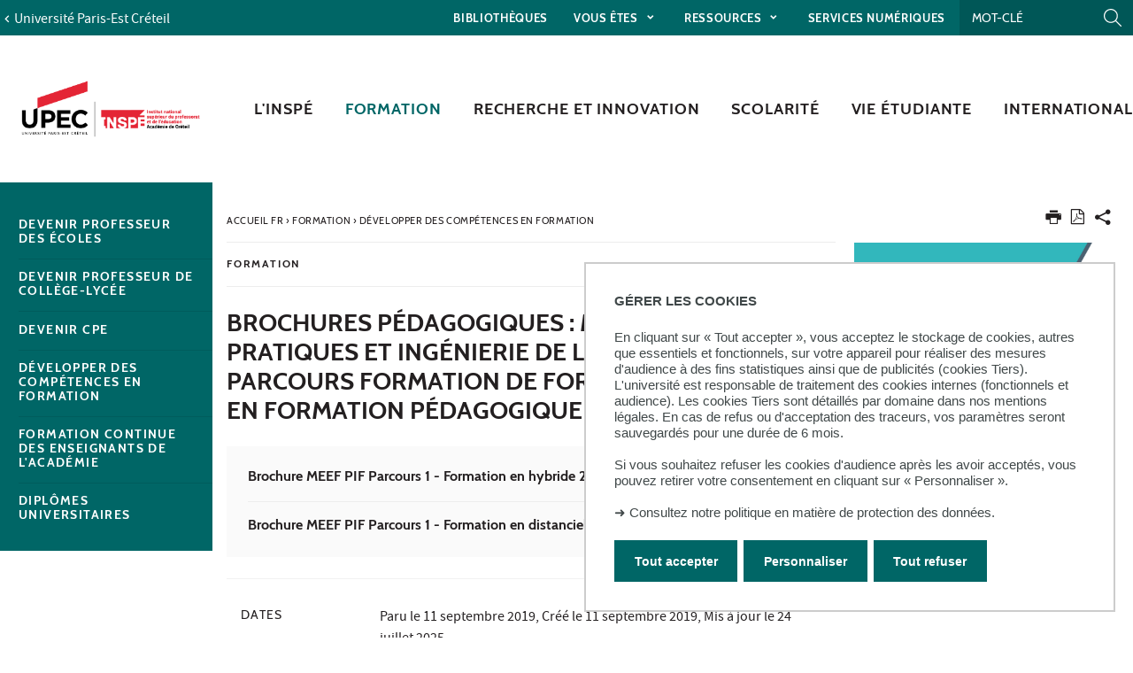

--- FILE ---
content_type: text/html;charset=UTF-8
request_url: https://inspe.u-pec.fr/formation/developper-des-competences-en-formation/brochures-pedagogiques-master-meef-pratiques-et-ingenierie-de-la-formation-parcours-formation-de-formateur-et-conseil-en-formation-pedagogique
body_size: 15072
content:





































<!DOCTYPE html>
<!--[if IE 9]>    <html class="no-js ie ie9 html" xmlns="http://www.w3.org/1999/xhtml" lang="fr" xml:lang="fr"> <![endif]-->
<!--[if gt IE 9]> <html class="no-js ie html" xmlns="http://www.w3.org/1999/xhtml" lang="fr" xml:lang="fr"> <![endif]-->
<!--[if !IE]> --> <html class="no-js html" xmlns="http://www.w3.org/1999/xhtml" lang="fr" xml:lang="fr"> <!-- <![endif]-->
<head>
    <meta name="viewport" content="width=device-width, initial-scale=1.0" />
    





















        
        <meta property="og:description" content="" />
        <meta property="og:title" content="Brochures pédagogiques : Master MEEF Pratiques et ingénierie de la formation - parcours Formation de formateur et conseil en formation pédagogique - Inspé de Créteil" />
        <meta property="og:site_name" content="Inspé de Créteil" />
        <meta property="og:type" content="article" />
        <meta property="og:url" content="https://inspe.u-pec.fr/formation/developper-des-competences-en-formation/brochures-pedagogiques-master-meef-pratiques-et-ingenierie-de-la-formation-parcours-formation-de-formateur-et-conseil-en-formation-pedagogique" />
        <meta property="og:image" content="https://inspe.u-pec.fr/uas/iufm/LOGO/logo_UPEC_INSPE_rvb.png?t=1768808424389" />
<meta http-equiv="content-type" content="text/html; charset=utf-8" />
<title>Brochures pédagogiques : Master MEEF Pratiques et ingénierie de la formation - parcours Formation de formateur et conseil en formation pédagogique - Inspé de Créteil</title>



    <link rel="canonical" href="https://inspe.u-pec.fr/formation/developper-des-competences-en-formation/brochures-pedagogiques-master-meef-pratiques-et-ingenierie-de-la-formation-parcours-formation-de-formateur-et-conseil-en-formation-pedagogique" />

<link rel="icon" type="image/png" href="https://inspe.u-pec.fr/jsp/images/favicon.png" />
<meta http-equiv="pragma" content="no-cache" />

<link rel="schema.DC" href="http://purl.org/dc/elements/1.1/" />
<meta name="DC.Title" content="Brochures pédagogiques : Master MEEF Pratiques et ingénierie de la formation - parcours Formation de formateur et conseil en formation pédagogique - Inspé de Créteil" />
<meta name="DC.Creator" content="Laura Talavera" />
<meta name="DC.Description" lang="fr-FR" content="" />
<meta name="DC.Publisher" content="Laura Talavera" />
<meta name="DC.Date.created" scheme="W3CDTF" content="20151007 15:11:17.0" />
<meta name="DC.Date.modified" scheme="W3CDTF" content="20250826 16:08:45.0" />
<meta name="DC.Language" scheme="RFC3066" content="fr-FR" />
<meta name="DC.Rights" content="Copyright &copy; Inspé de Créteil" />

<meta name="description" content="" />
<meta name="author" lang="fr_FR" content="Laura Talavera" />
<meta name="Date-Creation-yyyymmdd" content="20151007 15:11:17.0" />
<meta name="Date-Revision-yyyymmdd" content="20250826 16:08:45.0" />
<meta name="copyright" content="Copyright &copy; Inspé de Créteil" />
<meta name="reply-to" content="webedito@u-pec.fr" />
<meta name="category" content="Internet" />
<meta name="robots" content="index, follow" />
<meta name="distribution" content="global" />
<meta name="identifier-url" content="https://inspe.u-pec.fr/" />
<meta name="resource-type" content="document" />
<meta name="expires" content="-1" />

    <meta name="google-site-verification" content="" />

<meta name="Generator" content="K-Sup (6.07.77)" />
<meta name="Formatter" content="K-Sup (6.07.77)" />


<meta name="google-site-verification" content="kzTzSPHykd9ojsP1b7YEq0VeGHItVsvbDDTxL4xrtWw" />

    <link rel="start" title="Accueil" href="https://inspe.u-pec.fr/" />
    <link rel="alternate" type="application/rss+xml" title="Fil RSS des dix dernières actualités" href="https://inspe.u-pec.fr/adminsite/webservices/export_rss.jsp?NOMBRE=10&amp;CODE_RUBRIQUE=IUFMCR&amp;LANGUE=0" />
    <link rel="stylesheet" type="text/css" media="screen" href="https://inspe.u-pec.fr/wro/jQueryCSS/a4fb0499a5cecb442205e90cf20b811147404cc.css"/>
    <link rel="stylesheet" type="text/css" media="print" href="https://inspe.u-pec.fr/wro/styles-print/79a2a88c9a116bb76c0604e9a62d18260fcfb380.css"/>
    <link rel="stylesheet" type="text/css" media="screen" href="https://inspe.u-pec.fr/wro/styles/96216fe0e43c2f90c90d6ad0adc383a292bf0b05.css"/>
    











<style type="text/css" media="screen">
/*  remplacer par variable bandeau (de site) usine à sites */
#bandeau {
}

#contenu-encadres dl.ckeditor-accordion .accordion_toggler .accordion_toggler__btn::after {
    background-image: url('data:image/svg+xml,<svg xmlns="http://www.w3.org/2000/svg" width="24" height="24" viewBox="0 0 24 24" fill="%23000000"><path d="M12 2C6.48 2 2 6.48 2 12s4.48 10 10 10 10-4.48 10-10S17.52 2 12 2zm5 11h-4v4h-2v-4H7v-2h4V7h2v4h4v2z"/></svg>');
    transition: transform 0.4s ease;
    transform: rotate(0deg);
}



#encadres a:hover,
#encadres a:focus,
#encadres .a:hover,
#encadres .a:focus,
.contenu a:hover,
.contenu a:focus,
.contenu .a:hover,
.contenu .a:focus {
    box-shadow: inset 0px -2px #006666;
}

.toolbox ul li::before,
.menu__level__accroche::after,
#menu_pied_page li a::after,
.paragraphe--1::before,
.paragraphe--1::before,
.paragraphe--2 .paragraphe__titre--2::before,
.accueil__liens .accueil__liens__conteneur .paragraphe__titre--2::before,
.accueil__liens__detaille .accueil__liens__conteneur .paragraphe__titre--2::before,
.accueil__actualite .paragraphe__titre--2::before,
.paragraphe--2 .accueil__liens .accueil__liens__conteneur__titre::before,
.accueil__liens .paragraphe--2 .accueil__liens__conteneur__titre::before,
.accueil__liens .accueil__liens__conteneur .accueil__liens__conteneur__titre::before,
.accueil__actualite .accueil__liens .accueil__liens__conteneur__titre::before,
.accueil__liens .accueil__actualite .accueil__liens__conteneur__titre::before,
.paragraphe--2 .accueil__liens__detaille .accueil__liens__conteneur__titre::before,
.accueil__liens__detaille .paragraphe--2 .accueil__liens__conteneur__titre::before,
.accueil__liens__detaille .accueil__liens__conteneur .accueil__liens__conteneur__titre::before,
.accueil__actualite .accueil__liens__detaille .accueil__liens__conteneur__titre::before,
.accueil__liens__detaille .accueil__actualite .accueil__liens__conteneur__titre::before,
.accueil__actualite .accueil__actualite__conteneur__entete .accueil__actualite__conteneur__titre::before,
#encadres .encadre_auto_fiche:first-child::before,
body > footer #pied_page > div h2::before, body > footer #pied_page > div .titre__rubrique__toolbox::before,
.accueil__texte::before,
.rechercheFormationCard .rechercheFormationCard--info h2::before,
#contenu-encadres .rechercheFormationCard .recherche_formation_validation,
#contenu-encadres .rechercheFormationCard input[type="submit"],
#contenu-encadres .rechercheFormationCard input[type="button"],
.accueil__chiffres-cles__bloc.chiffres-cles__bloc__couleur-principale::after,
.layout__slot.slot_RechercheAthenaCardBean::after,
.slot_AgendaCardBean,
.slot_TexteCardBean,
.article-card .article-card__blocs .article-card-blocs__bloc:hover,
.article-card .article-card__titre::before,
.card toolboxCard  h2.toolboxCard__title::before, {
    background-color: #006666;
}

h3,
.h3,
html.js .plier-deplier .plier-deplier__bouton:hover .icon, html.js .plier-deplier .plier-deplier__bouton:active .icon, html.js .plier-deplier .plier-deplier__bouton:focus .icon,
html.js .bouton-bandeau:hover .icon,
html.js .bouton-bandeau:active .icon,
html.js .bouton-bandeau:focus .icon,
.fiche ul.objets.pardefaut li::after, .fiche ul.pardefaut#liste_resultats li::after,
.fiche ul.objets li a:hover, .fiche ul#liste_resultats li a:hover, .fiche ul.objets li a:focus, .fiche ul#liste_resultats li a:focus, .fiche ul.objets li a:active, .fiche ul#liste_resultats li a:active,
body.fiche .fichiers-joints__item .fichiers-joints__lien::after,
form.formulaire_redacteur p.obligatoire label,
form.formulaire_redacteur p.obligatoire .label,
#menu_principal button:focus,
#menu_principal > li > button:hover,
#menu_principal > li > a:hover,
#menu_principal > li > span:hover,
#menu_principal > li > button.active, html.no-js #menu_principal > li > button:hover,
#menu_principal > li > a.active, html.no-js,
#menu_principal > li > span.active, html.no-js,
#menu_principal > li > span:hover,
#menu_principal > li.menu__level__item--actif > button,
#menu_principal > li.menu__level__item--actif > a,
#menu_principal > li.menu__level__item--actif > span,
.menu__level .menu__level__titre a,
.accueil__liens .accueil__liens__conteneur ul li .accueil__liens__icon a,
.accueil__actualite .accueil__actualite__conteneur__lien a::before,
.toolbox a:active,
.toolbox .a:active,
#encadres a:active,
#encadres .a:active,
.contenu .style__lien a::before,
#encadres .style__lien a::before,
.toolbox ol li::before,
.rechercheFormationCard form.tag-formation .recherche_formation__actions .lien-toutes-les-formations::before,
#menu_principal > li > .menu__level .menu__level__items > ul > li > button:focus,
#menu_principal > li > .menu__level .menu__level__items > ul > li > a:focus,
#menu_principal > li > .menu__level .menu__level__items > ul > li > span:focus,
#menu_principal > li > .menu__level .menu__level__accroche > ul > li > button:focus,
#menu_principal > li > .menu__level .menu__level__accroche > ul > li > a:focus,
#menu_principal > li > .menu__level .menu__level__accroche > ul > li > span:focus,
#menu_principal > li > .menu__level .menu__level__items > ul > li ul li > button:focus,
#menu_principal > li > .menu__level .menu__level__items > ul > li ul li > a:focus,
#menu_principal > li > .menu__level .menu__level__items > ul > li ul li > span:focus,
#menu_principal > li > .menu__level .menu__level__accroche > ul > li ul li > button:focus,
#menu_principal > li > .menu__level .menu__level__accroche > ul > li ul li > a:focus,
#menu_principal > li > .menu__level .menu__level__accroche > ul > li ul li > span:focus{
    color: #006666;
}



@media screen and (max-width: 1072px) {
    #menu_principal .menu__level ul li > button:hover,
    #menu_principal .menu__level ul li > span {
        color: #006666;
    }
}


.menu__level__accroche,
#bandeau_outils .plier-deplier__contenu,
#acces_directs > .menu__level__item > div,
#versions .plier-deplier__contenu,
#menu_secondaire,
.js #pied_outils,
.fiche ul.objets li.avec_vignette:hover, .fiche ul#liste_resultats li.avec_vignette:hover,
.onglets a:hover,
.onglets #actif a,
body.fiche .onglets__item.onglets__item--actif,
fieldset legend,
.paragraphe--3, #encadres .encadre--2,
.accueil__liens__detaille .accueil__liens__conteneur .accueil__liens__bloc li:hover,
.accueil__actualite .accueil__actualite__item:hover,
.accueil__chiffres-cles__bloc.chiffres-cles__bloc__couleur-principale,
#encadres .encadre_recherche{
    background: #006666;
}

.accueil__chiffres-cles__focus__info a {
    color: #006666;
}

@media screen and (min-width: 1072px) {
    #menu_principal button span::before,
    #menu_principal li > a::before,
    .header_ligne1 {
        background: #006666;
    }
}

.style_bouton {
    background-color: #006666;
    border-color: #006666;
}

.style_bouton:hover,
.style_bouton:focus {
    background-color: #005d5d;
    border-color: #005d5d;
}
.style_bouton:active {
    background-color: #005454;
    border-color: #005454;
}

.style_bouton a:hover {
    box-shadow: none;
}

blockquote,
select:focus, select:active,
textarea:focus,
textarea:active,
input[type="text"]:focus,
input[type="text"]:active,
input[type="password"]:focus,
input[type="password"]:active,
input[type="file"]:focus,
input[type="file"]:active,
input[type="number"]:focus,
input[type="number"]:active,
input[type="email"]:focus,
input[type="email"]:active,
[required],
.onglets-section--actif > .onglets-section__bouton,
#encadres .encadre_auto_fiche:first-child,
.accueil__texte,
body.sticky-header header .mobile__recherche .mobile__recherche__input:focus,
#encadres .encadre--1,
#encadres .encadre--3{
    border-color: #006666;
}

.js #haut_page a:focus {
    outline-color: #006666;
}

.rechercheFormationAthena .recherche-athena__submit .picto-loupe path {
  fill: #006666;
}

#bandeau_outils,
#bandeau_outils .plier-deplier__contenu,
#acces_directs .menu__level__item > div,
#encadres .encadre--3::before,
.toolbox ul li::before,
.para-an ul li::before
{
    background-color: #006666;
}

#bandeau_outils button.plier-deplier__bouton:hover,
#bandeau_outils button.plier-deplier__bouton:focus,
#bandeau_outils button.plier-deplier__bouton:active,
#bandeau_outils button.plier-deplier__bouton:hover .icon,
#bandeau_outils button.plier-deplier__bouton:focus .icon,
#bandeau_outils button.plier-deplier__bouton:active .icon{
    color: #006666;
}

#menu_principal > li > button:hover,
#menu_principal > li > span:hover,
#menu_principal > li.menu__level__item--actif > button,
#menu_principal > li.menu__level__item--actif > a,
#menu_principal > li.menu__level__item--actif > span,
#menu_principal .menu__level__titre a{
    color: #006666;
}

@media screen and (min-width: 960px) {
    #menu_principal > li > button.active,
    #menu_principal > li > a.active,
    #menu_principal > li > span.active {
        color: #005656;
    }
}

@media screen and (min-width: 1072px) {
    #menu_principal > li a::before, #menu_principal > li span::before, #menu_principal > li > a span::before {
        background-color: #006666;
    }
}

html.js .plier-deplier .plier-deplier__bouton:hover .icon,
html.js .plier-deplier .plier-deplier__bouton:focus .icon,
html.js .actions-fiche li .plier-deplier__bouton .icon,
body.recherche .resultatFormation table.datatable thead th,
body.recherche .resultatFormation .fg-toolbar.ui-corner-bl .dataTables_paginate a {
    color: #006666;
}

.accueil__carousel .accueil__carousel__item .accueil__carousel__bloc__info .accueil__carousel__suite:hover {
    background-color: #006666;
    color: white;
}


.zone-fiche-link__valeurs__details a svg path {
  fill: #006666;
}



body.fiche .onglets__item,
.onglets-section__bouton,
.owl-carousel.pub .carousel__bloc,
#encadres .encadre_auto_fiche:first-child,
#encadres .encadre_auto_fiche:first-child::after,
.menu__toggle.show-menu,
.accueil__carousel,
.accueil__texte::after,
.accueil__chiffres-cles__bloc.chiffres-cles__bloc__couleur-secondaire,
.accueil__chiffres-cles__bloc.chiffres-cles__bloc__couleur-secondaire::after{
    background: #231f20;
}





    #pied_deco{
        background-color: #4a5f70;
    }

    .accueil__chiffres-cles__bloc {
        background-color: #4a5f70B0;
    }


    #encadres .encadre--3,
    #encadres .encadre--3::after{
        background-color: #4a5f70;
    }





button.orejime-Button--save,
button.orejime-Button--save:focus,
button.orejime-Button--save:active,
button.orejime-AppToggles-enableAll,
button.orejime-AppToggles-enableAll:focus,
button.orejime-AppToggles-enableAll:active,
button.orejime-Button--info {
    background-color: #006666;
    border: solid 1px#006666;
}
button.orejime-Button--info:focus {
    color: #006666;
}
button.orejime-Button:hover,
button.orejime-Button--save:hover {
    background-color: #004242;
}
button.orejime-Button--decline,
button.orejime-Notice-learnMoreButton {
    background-color: #006666;
    border-color: #006666;
}
.orejime-AppItem-slider {
    background-color: #006666;
}
.orejime-AppItem-input:checked + .orejime-AppItem-label .orejime-AppItem-slider {
    background-color: #004242;
}
.orejime-content__context-notice .orejime .context-notice .cm-btn.cm-btn-success-var {
    background-color: #006666;
}
.orejime-content__context-notice .orejime .context-notice .cm-btn.cm-btn-success-var:hover {
    background-color: #004242;
}
.orejime-ModalPortal .orejime-AppItem-arrow::before{
    color: #006666;
}

#contenu-encadres dl.ckeditor-accordion .accordion_toggler .accordion_toggler__btn::after {
    background-image: url('data:image/svg+xml,<svg xmlns="http://www.w3.org/2000/svg" width="24" height="24" viewBox="0 0 24 24" fill="%23006666"><path d="M12 2C6.48 2 2 6.48 2 12s4.48 10 10 10 10-4.48 10-10S17.52 2 12 2zm5 11h-4v4h-2v-4H7v-2h4V7h2v4h4v2z"/></svg>');
    transition: transform 0.4s ease;
    transform: rotate(0deg);
}

#contenu-encadres dl.ckeditor-accordion .accordion_toggler.active .accordion_toggler__btn::after {
    background-image: url('data:image/svg+xml,<svg xmlns="http://www.w3.org/2000/svg" width="24" height="24" viewBox="0 0 24 24" fill="$23231f20%>"><path d="M12 2C6.48 2 2 6.48 2 12s4.48 10 10 10 10-4.48 10-10S17.52 2 12 2zm5 11h-4v4h-2v-4H7v-2h4V7h2v4h4v2z"/></svg>');
    transform: rotate(45deg);
    transition: transform 0.4s ease;
}

</style>

    <script type="text/javascript">var html = document.getElementsByTagName('html')[0]; html.className = html.className.replace('no-js', 'js');</script>
    <script type="text/javascript" src="https://inspe.u-pec.fr/wro/scripts/da8707c64acb8c087415720693b12ea69b6a2d2a.js"></script>

    



<!-- Matomo -->
<script>
    var _paq = window._paq = window._paq || [];
    /* tracker methods like "setCustomDimension" should be called before "trackPageView" */
    _paq.push(['trackPageView']);
    _paq.push(['enableLinkTracking']);
    (function() {
        var u="https://statistiques-web.u-pec.fr/";
        _paq.push(['setTrackerUrl', u+'matomo.php']);
        _paq.push(['setSiteId', '17']);
        var d=document, g=d.createElement('script'), s=d.getElementsByTagName('script')[0];
        g.async=true; g.src=u+'matomo.js'; s.parentNode.insertBefore(g,s);
    })();
</script>
<!-- End Matomo Code -->


</head>
<body id="body" class="fiche document composante linkPrincipal " data-toggle="#menu_principal .active, #connexion .active, #acces_directs .active" data-toggle-bubble>
    <div class="header-placeholder" aria-hidden="true"></div>
    <header>
        <p id="liens_evitement">
            <a href="#contenu-encadres">Aller au contenu</a> |
            <a href="#menu_principal">Navigation</a> |
            <a href="#acces_directs">Accès directs</a> |
            <a href="#connexion">Connexion</a>
        </p>
        <div class="header_ligne1"><!--
            --><button class="menu__toggle" data-toggle="body" data-toggle-class="show-menu">
                <span class="open-menu"><span class="icon icon-menu"></span> <strong>menu</strong> </span>
                <span class="icon- close-menu">close</span>
            </button>
            <div class="inner">
                <div class="header_ligne1_col1">
                        <a class="retour_site_principal" href="https://www.u-pec.fr/" title="Université Paris-Est Créteil"><span>Université Paris-Est Créteil</span></a>
                </div><!--
                --><div class="header_ligne1_col2">
                    
<ul id="acces_directs" aria-hidden="true">
    





<li class="acces-directs menu__level__item"><!--
                --><a href="https://inspe.u-pec.fr/bibliotheques"
                      class="type_rubrique_ACCES"  lang="fr" hreflang="fr" dir="ltr" >Bibliothèques
    </a><!--
        --></li>
<!-- .acces-directs.plier-deplier -->
<li class="acces-directs menu__level__item"><!--
                -->
    <button class="libelle" data-toggle="[data-toggle-id='acces-1']" data-toggle-group="menus" type="button">Vous êtes
    </button><!--
                -->
    <button class="toggler" data-toggle="[data-toggle-id='acces-1']" data-toggle-group="menus-toggler" type="button">
        <span class="icon-expand_more more"></span>
        <span class="icon-expand_less less"></span>
    </button><!--
                -->
    <div class="menu__level" data-toggle-id="acces-1">
        <div>
            <ul>
                <li class="menu__level__item"><a href="https://inspe.u-pec.fr/lyceen"  
                     class="type_rubrique_0001" >Lycéen
                </a>
                </li>
                
                <li class="menu__level__item"><a href="https://inspe.u-pec.fr/etudiant-de-licence-master"  
                     class="type_rubrique_0001" >Etudiant de Licence / Master
                </a>
                </li>
                
                <li class="menu__level__item"><a href="https://inspe.u-pec.fr/fonctionnaire-stagiaire"  
                     class="type_rubrique_0001" >Fonctionnaire-stagiaire
                </a>
                </li>
                
                <li class="menu__level__item"><a href="https://inspe.u-pec.fr/salarie-en-reconversion"  
                     class="type_rubrique_0001" >Salarié en reconversion
                </a>
                </li>
                
                <li class="menu__level__item"><a href="https://inspe.u-pec.fr/enseignant-chercheur"  
                     class="type_rubrique_0001" >Enseignant ou chercheur
                </a>
                </li>
                
                <li class="menu__level__item"><a href="https://inspe.u-pec.fr/medias"  
                     class="type_rubrique_0001" >Médias
                </a>
                </li>
                
            </ul>
        </div><!-- -->
    </div><!-- .plier-deplier__contenu --><!--
        --></li>
<!-- .acces-directs.plier-deplier -->
<li class="acces-directs menu__level__item"><!--
                -->
    <button class="libelle" data-toggle="[data-toggle-id='acces-2']" data-toggle-group="menus" type="button">Ressources
    </button><!--
                -->
    <button class="toggler" data-toggle="[data-toggle-id='acces-2']" data-toggle-group="menus-toggler" type="button">
        <span class="icon-expand_more more"></span>
        <span class="icon-expand_less less"></span>
    </button><!--
                -->
    <div class="menu__level" data-toggle-id="acces-2">
        <div>
            <ul>
                <li class="menu__level__item"><a href="https://inspe.u-pec.fr/publications"   title="Publications (nouvelle fenêtre)" 
                     class="type_rubrique_0004" >Publications
                </a>
                </li>
                
                <li class="menu__level__item"><a href="https://inspe.u-pec.fr/ressources-audiovisuelles"  
                     class="type_rubrique_0001" >Ressources audiovisuelles
                </a>
                </li>
                
                <li class="menu__level__item"><a href="https://inspe.u-pec.fr/ressources-documentaires"   title="Ressources documentaires (nouvelle fenêtre)" 
                     class="type_rubrique_0004" >Ressources documentaires
                </a>
                </li>
                
                <li class="menu__level__item"><a href="https://inspe.u-pec.fr/supports-d-information"  
                     class="type_rubrique_0001" >Supports d'information
                </a>
                </li>
                
                <li class="menu__level__item"><a href="https://inspe.u-pec.fr/liens-utiles"  
                     class="type_rubrique_0001" >Liens utiles
                </a>
                </li>
                
            </ul>
        </div><!-- -->
    </div><!-- .plier-deplier__contenu --><!--
        --></li>
<!-- .acces-directs.plier-deplier -->
<li class="acces-directs menu__level__item"><!--
                --><a href="https://inspe.u-pec.fr/services-numeriques"
                      class="type_rubrique_ACCES"  lang="fr" hreflang="fr" dir="ltr" >Services numériques
    </a><!--
        --></li>
<!-- .acces-directs.plier-deplier -->
</ul>
                    

<div class="mobile__recherche">
    














<form action="/search" method="get" itemprop="potentialAction" itemscope itemtype="http://schema.org/SearchAction" class="search-form search-form--default">
    <meta itemprop="target" content="/search?beanKey=&l=0&q={q}"/>
    <input type="hidden" name="beanKey" value="" />
    
    <input type="hidden" name="l" value="0"/>
    <input type="hidden" name="RH" value="1436171742795"/>
    
    <input class="mobile__recherche__input" name="q"  itemprop="query-input"  type="text" id="-MOTS_CLEFS" value="" placeholder="Mot-clé" aria-label="Recherche par mots-clés" />
    <input class="mobile__recherche__btn" type="image" src="https://inspe.u-pec.fr/images/loupe2.svg" alt="" aria-label="Lancer la recherche"  />
</form>

</div>

                    









<div id="recherche-simple" role="search" class="plier-deplier">
    <button class="plier-deplier__bouton" aria-expanded="false">
        <span aria-hidden="true" class="icon icon-search"></span>
        <span class="plier-deplier__bouton__libelle">Recherche</span>
    </button>
    <div class="plier-deplier__contenu plier-deplier__contenu--clos" itemscope itemtype="http://schema.org/WebSite">
        <meta itemprop="url" content="https://inspe.u-pec.fr/"/>
        












<form action="/search" method="get" itemprop="potentialAction" itemscope itemtype="http://schema.org/SearchAction" class="search-form search-form--default">
    <meta itemprop="target" content="/search?beanKey=&l=0&q={q}"/>
    <input type="hidden" name="beanKey" value="" />
    
    <input type="hidden" name="l" value="0"/>
    <input type="hidden" name="RH" value="1436171742795"/>
    
    <input itemprop="query-input" name="q" type="text" id="default-MOTS_CLEFS" value="" placeholder="Mot-clé" aria-label="Recherche par mots-clés"/>
    <input type="submit" value="Rechercher" aria-label="Lancer la recherche" />
</form>

    </div><!-- .plier-deplier__contenu -->
</div><!-- #recherche-simple .plier-deplier -->

                    









                    




	

                </div><!-- / -->
            </div>
        </div>
        <div class="header_ligne2 logo_composante"><!--
            --><div class="header_ligne2_col1">
                <div class="inner">
                        <a class="logo_principal" href="https://inspe.u-pec.fr/" title="Retour à la page d'accueil">
                                <img class="logo_mobile" src="/uas/iufm/LOGO_MOBILE/logo_UPEC_INSPE_Mobile.svg" title="Retour à la page d'accueil" />
                            <img class="logo" src="/uas/iufm/LOGO/logo_UPEC_INSPE_rvb.png" title="Retour à la page d'accueil" />
                            <span class="logo--sticky">
                                <img src="/images/porte.png" title="Retour à la page d'accueil" />
                            </span>
                        </a>
                </div>
            </div><div class="header_ligne2_col2">
                <div class="inner">
                    <div id="menu" role="navigation" aria-expanded="false">
                        












    








    
        
        
            <ul class="menu__level  menu__level--0" data-toggle-id="" id="menu_principal"><!--
        
        
        
    

    
        
        
        
        
            
        

        --><li class="menu__level__item item__level--0 menu__level__item--acces-directs   menu__level__item--first-column"><!--

        
            
             
                 --><a class="libelle link type_rubrique_ACCES" href="https://inspe.u-pec.fr/bibliotheques" aria-expanded="false" ><span>Bibliothèques</span></a><!--
            
            
            
        

        
        

        
        
            -->
















<!--
        

        --></li><!--
    
        
        
        
        
            
        

        --><li class="menu__level__item item__level--0 menu__level__item--acces-directs   menu__level__item--first-column"><!--

        
            
             
            
            
                
                --><button class="libelle" type="button" data-toggle="[data-toggle-id='1512034119828']" data-toggle-group="menus"><span>Vous êtes</span></button><!--
            
        

        
        
            --><button class="toggler" data-toggle="[data-toggle-id='1512034119828']" data-toggle-group="menus-toggler" type="button">
                <span class="icon-expand_more more"></span>
                <span class="icon-expand_less less"></span>
            </button><!--
        

        
        
            -->
















    
        
        
        
        
            <div class="menu__level  menu__level--1 " data-toggle-id="1512034119828" >
                <div>
                    
                        
                        
                        <div class="menu__level__items">
                            

                    
                    <ul><!--


        
    

    
        
        
        
        

        --><li class="menu__level__item item__level--1    menu__level__item--first-column"><!--

        
            
             
                 --><a class="libelle link type_rubrique_0001" href="https://inspe.u-pec.fr/lyceen" aria-expanded="false" ><span>Lycéen</span></a><!--
            
            
            
        

        
        

        
        
            -->
















<!--
        

        --></li><!--
    
        
        
        
        

        --><li class="menu__level__item item__level--1    menu__level__item--first-column"><!--

        
            
             
                 --><a class="libelle link type_rubrique_0001" href="https://inspe.u-pec.fr/etudiant-de-licence-master" aria-expanded="false" ><span>Etudiant de Licence / Master</span></a><!--
            
            
            
        

        
        

        
        
            -->
















<!--
        

        --></li><!--
    
        
        
        
        

        --><li class="menu__level__item item__level--1    menu__level__item--first-column"><!--

        
            
             
                 --><a class="libelle link type_rubrique_0001" href="https://inspe.u-pec.fr/fonctionnaire-stagiaire" aria-expanded="false" ><span>Fonctionnaire-stagiaire</span></a><!--
            
            
            
        

        
        

        
        
            -->
















<!--
        

        --></li><!--
    
        
        
        
        

        --><li class="menu__level__item item__level--1    menu__level__item--last-column"><!--

        
            
             
                 --><a class="libelle link type_rubrique_0001" href="https://inspe.u-pec.fr/salarie-en-reconversion" aria-expanded="false" ><span>Salarié en reconversion</span></a><!--
            
            
            
        

        
        

        
        
            -->
















<!--
        

        --></li><!--
    
        
        
        
        

        --><li class="menu__level__item item__level--1    menu__level__item--last-column"><!--

        
            
             
                 --><a class="libelle link type_rubrique_0001" href="https://inspe.u-pec.fr/enseignant-chercheur" aria-expanded="false" ><span>Enseignant ou chercheur</span></a><!--
            
            
            
        

        
        

        
        
            -->
















<!--
        

        --></li><!--
    
        
        
        
        

        --><li class="menu__level__item item__level--1    menu__level__item--last-column"><!--

        
            
             
                 --><a class="libelle link type_rubrique_0001" href="https://inspe.u-pec.fr/medias" aria-expanded="false" ><span>Médias</span></a><!--
            
            
            
        

        
        

        
        
            -->
















<!--
        

        --></li><!--
    

    --></ul><!--

    
    
        
            --></div><!--
            
        

            --></div>
        </div><!--
    
	-->

<!--
        

        --></li><!--
    
        
        
        
        
            
        

        --><li class="menu__level__item item__level--0 menu__level__item--acces-directs   menu__level__item--first-column"><!--

        
            
             
            
            
                
                --><button class="libelle" type="button" data-toggle="[data-toggle-id='1512034826168']" data-toggle-group="menus"><span>Ressources</span></button><!--
            
        

        
        
            --><button class="toggler" data-toggle="[data-toggle-id='1512034826168']" data-toggle-group="menus-toggler" type="button">
                <span class="icon-expand_more more"></span>
                <span class="icon-expand_less less"></span>
            </button><!--
        

        
        
            -->
















    
        
        
        
        
            <div class="menu__level  menu__level--1 " data-toggle-id="1512034826168" >
                <div>
                    
                        
                        
                        <div class="menu__level__items">
                            

                    
                    <ul><!--


        
    

    
        
        
        
        

        --><li class="menu__level__item item__level--1    menu__level__item--first-column"><!--

        
            
             
                 --><a class="libelle link type_rubrique_0004" href="https://inspe.u-pec.fr/publications" aria-expanded="false"  title="Publications(nouvelle fenêtre)" ><span>Publications</span></a><!--
            
            
            
        

        
        

        
        
            -->
















<!--
        

        --></li><!--
    
        
        
        
        

        --><li class="menu__level__item item__level--1    menu__level__item--first-column"><!--

        
            
             
                 --><a class="libelle link type_rubrique_0001" href="https://inspe.u-pec.fr/ressources-audiovisuelles" aria-expanded="false" ><span>Ressources audiovisuelles</span></a><!--
            
            
            
        

        
        
            --><button class="toggler" data-toggle="[data-toggle-id='1512034984587']" data-toggle-group="1512034826168-toggler" type="button">
                <span class="icon-expand_more more"></span>
                <span class="icon-expand_less less"></span>
            </button><!--
        

        
        
            -->
















    
        
        
        
        
            <div class="menu__level  menu__level--2 " data-toggle-id="1512034984587" >
                <div>
                    
                    <ul><!--


        
    

    
        
        
        
        

        --><li class="menu__level__item item__level--2    menu__level__item--first-column"><!--

        
            
             
                 --><a class="libelle link type_rubrique_" href="#2" aria-expanded="false" ><span>ASH</span></a><!--
            
            
            
        

        
        

        
        

        --></li><!--
    
        
        
        
        

        --><li class="menu__level__item item__level--2    menu__level__item--first-column"><!--

        
            
             
                 --><a class="libelle link type_rubrique_0001" href="https://inspe.u-pec.fr/ressources-audiovisuelles/colloques" aria-expanded="false" ><span>Colloques</span></a><!--
            
            
            
        

        
        

        
        

        --></li><!--
    
        
        
        
        

        --><li class="menu__level__item item__level--2    menu__level__item--first-column"><!--

        
            
             
                 --><a class="libelle link type_rubrique_0001" href="https://inspe.u-pec.fr/ressources-audiovisuelles/journees-d-etudes" aria-expanded="false" ><span>Journées d'études</span></a><!--
            
            
            
        

        
        

        
        

        --></li><!--
    
        
        
        
        

        --><li class="menu__level__item item__level--2    menu__level__item--first-column"><!--

        
            
             
                 --><a class="libelle link type_rubrique_0001" href="https://inspe.u-pec.fr/ressources-audiovisuelles/conferences-de-consensus" aria-expanded="false" ><span>Conférences de consensus</span></a><!--
            
            
            
        

        
        

        
        

        --></li><!--
    
        
        
        
        

        --><li class="menu__level__item item__level--2    menu__level__item--last-column"><!--

        
            
             
                 --><a class="libelle link type_rubrique_0001" href="https://inspe.u-pec.fr/ressources-audiovisuelles/formation-generale" aria-expanded="false" ><span>Formation générale</span></a><!--
            
            
            
        

        
        

        
        

        --></li><!--
    
        
        
        
        

        --><li class="menu__level__item item__level--2    menu__level__item--last-column"><!--

        
            
             
                 --><a class="libelle link type_rubrique_0001" href="https://inspe.u-pec.fr/ressources-audiovisuelles/projets-de-recherche-et-dinnovation-pedagogique" aria-expanded="false" ><span>Recherche et innovation pédagogique</span></a><!--
            
            
            
        

        
        

        
        

        --></li><!--
    
        
        
        
        

        --><li class="menu__level__item item__level--2    menu__level__item--last-column"><!--

        
            
             
                 --><a class="libelle link type_rubrique_" href="#2" aria-expanded="false" ><span>PIX et compétences numériques</span></a><!--
            
            
            
        

        
        

        
        

        --></li><!--
    
        
        
        
        

        --><li class="menu__level__item item__level--2    menu__level__item--last-column"><!--

        
            
             
                 --><a class="libelle link type_rubrique_" href="#2" aria-expanded="false" ><span>Autres ressources audiovisuelles</span></a><!--
            
            
            
        

        
        

        
        

        --></li><!--
    

    --></ul><!--

    
    
        

            --></div>
        </div><!--
    
	-->

<!--
        

        --></li><!--
    
        
        
        
        

        --><li class="menu__level__item item__level--1    menu__level__item--first-column"><!--

        
            
             
                 --><a class="libelle link type_rubrique_0004" href="https://inspe.u-pec.fr/ressources-documentaires" aria-expanded="false"  title="Ressources documentaires(nouvelle fenêtre)" ><span>Ressources documentaires</span></a><!--
            
            
            
        

        
        

        
        
            -->
















<!--
        

        --></li><!--
    
        
        
        
        

        --><li class="menu__level__item item__level--1    menu__level__item--last-column"><!--

        
            
             
                 --><a class="libelle link type_rubrique_0001" href="https://inspe.u-pec.fr/supports-d-information" aria-expanded="false" ><span>Supports d'information</span></a><!--
            
            
            
        

        
        

        
        
            -->
















<!--
        

        --></li><!--
    
        
        
        
        

        --><li class="menu__level__item item__level--1    menu__level__item--last-column"><!--

        
            
             
                 --><a class="libelle link type_rubrique_0001" href="https://inspe.u-pec.fr/liens-utiles" aria-expanded="false" ><span>Liens utiles</span></a><!--
            
            
            
        

        
        

        
        
            -->
















<!--
        

        --></li><!--
    

    --></ul><!--

    
    
        
            --></div><!--
            
        

            --></div>
        </div><!--
    
	-->

<!--
        

        --></li><!--
    
        
        
        
        
            
        

        --><li class="menu__level__item item__level--0 menu__level__item--acces-directs   menu__level__item--first-column"><!--

        
            
             
                 --><a class="libelle link type_rubrique_ACCES" href="https://inspe.u-pec.fr/services-numeriques" aria-expanded="false" ><span>Services numériques</span></a><!--
            
            
            
        

        
        

        
        
            -->
















<!--
        

        --></li><!--
    
        
        
        
        
            
        

        --><li class="menu__level__item item__level--0    menu__level__item--first-column"><!--

        
            
             
            
            
                
                --><a class="ismobile libelle link type_rubrique_0000" href="https://inspe.u-pec.fr/l-inspe" ><span>L'INSPÉ</span></a><!--
                
                --><button class="libelle" type="button" data-toggle="[data-toggle-id='1340632337633']" data-toggle-group="menus"><span>L'INSPÉ</span></button><!--
            
        

        
        
            --><button class="toggler" data-toggle="[data-toggle-id='1340632337633']" data-toggle-group="menus-toggler" type="button">
                <span class="icon-expand_more more"></span>
                <span class="icon-expand_less less"></span>
            </button><!--
        

        
        
            -->
















    
        
        
        
        
            <div class="menu__level  menu__level--1 " data-toggle-id="1340632337633" >
                <div>
                    
                        
                        
                        <div class="menu__level__items">
                            
                                <div class="menu__level__titre">
                                <a href="https://inspe.u-pec.fr/l-inspe"><span>L'INSPÉ</span></a>
                                </div>
                            

                    
                    <ul><!--


        
    

    
        
        
        
        

        --><li class="menu__level__item item__level--1    menu__level__item--first-column"><!--

        
            
             
                 --><a class="libelle link type_rubrique_0000" href="https://inspe.u-pec.fr/l-inspe/actualites" aria-expanded="false" ><span>Actualités</span></a><!--
            
            
            
        

        
        

        
        
            -->
















<!--
        

        --></li><!--
    
        
        
        
        

        --><li class="menu__level__item item__level--1    menu__level__item--first-column"><!--

        
            
             
                 --><a class="libelle link type_rubrique_0000" href="https://inspe.u-pec.fr/l-inspe/presentation" aria-expanded="false" ><span>Présentation</span></a><!--
            
            
            
        

        
        
            --><button class="toggler" data-toggle="[data-toggle-id='1340705397510']" data-toggle-group="1340632337633-toggler" type="button">
                <span class="icon-expand_more more"></span>
                <span class="icon-expand_less less"></span>
            </button><!--
        

        
        
            -->
















    
        
        
        
        
            <div class="menu__level  menu__level--2 " data-toggle-id="1340705397510" >
                <div>
                    
                    <ul><!--


        
    

    
        
        
        
        

        --><li class="menu__level__item item__level--2    menu__level__item--first-column"><!--

        
            
             
                 --><a class="libelle link type_rubrique_0000" href="https://inspe.u-pec.fr/l-inspe/presentation/organisation" aria-expanded="false" ><span>Organisation</span></a><!--
            
            
            
        

        
        

        
        

        --></li><!--
    
        
        
        
        

        --><li class="menu__level__item item__level--2    menu__level__item--last-column"><!--

        
            
             
                 --><a class="libelle link type_rubrique_0000" href="https://inspe.u-pec.fr/l-inspe/presentation/histoire-de-la-formation-des-enseignants" aria-expanded="false" ><span>Histoire de la formation des enseignants</span></a><!--
            
            
            
        

        
        

        
        

        --></li><!--
    

    --></ul><!--

    
    
        

            --></div>
        </div><!--
    
	-->

<!--
        

        --></li><!--
    
        
        
        
        

        --><li class="menu__level__item item__level--1    menu__level__item--first-column"><!--

        
            
             
                 --><a class="libelle link type_rubrique_0000" href="https://inspe.u-pec.fr/l-inspe/sites-de-formation" aria-expanded="false" ><span>Sites de formation</span></a><!--
            
            
            
        

        
        
            --><button class="toggler" data-toggle="[data-toggle-id='1341497593895']" data-toggle-group="1340632337633-toggler" type="button">
                <span class="icon-expand_more more"></span>
                <span class="icon-expand_less less"></span>
            </button><!--
        

        
        
            -->
















    
        
        
        
        
            <div class="menu__level  menu__level--2 " data-toggle-id="1341497593895" >
                <div>
                    
                    <ul><!--


        
    

    
        
        
        
        

        --><li class="menu__level__item item__level--2    menu__level__item--first-column"><!--

        
            
             
                 --><a class="libelle link type_rubrique_0000" href="https://inspe.u-pec.fr/l-inspe/sites-de-formation/bonneuil-sur-marne" aria-expanded="false" ><span>Bonneuil-sur-Marne</span></a><!--
            
            
            
        

        
        

        
        

        --></li><!--
    
        
        
        
        

        --><li class="menu__level__item item__level--2    menu__level__item--first-column"><!--

        
            
             
                 --><a class="libelle link type_rubrique_0000" href="https://inspe.u-pec.fr/l-inspe/sites-de-formation/livry-gargan" aria-expanded="false" ><span>Livry-Gargan</span></a><!--
            
            
            
        

        
        

        
        

        --></li><!--
    
        
        
        
        

        --><li class="menu__level__item item__level--2    menu__level__item--first-column"><!--

        
            
             
                 --><a class="libelle link type_rubrique_0000" href="https://inspe.u-pec.fr/l-inspe/sites-de-formation/saint-denis" aria-expanded="false" ><span>Saint-Denis</span></a><!--
            
            
            
        

        
        

        
        

        --></li><!--
    
        
        
        
        

        --><li class="menu__level__item item__level--2    menu__level__item--last-column"><!--

        
            
             
                 --><a class="libelle link type_rubrique_0000" href="https://inspe.u-pec.fr/l-inspe/sites-de-formation/senart" aria-expanded="false" ><span>Sénart</span></a><!--
            
            
            
        

        
        

        
        

        --></li><!--
    
        
        
        
        

        --><li class="menu__level__item item__level--2    menu__level__item--last-column"><!--

        
            
             
                 --><a class="libelle link type_rubrique_0000" href="https://inspe.u-pec.fr/l-inspe/sites-de-formation/torcy" aria-expanded="false" ><span>Torcy</span></a><!--
            
            
            
        

        
        

        
        

        --></li><!--
    

    --></ul><!--

    
    
        

            --></div>
        </div><!--
    
	-->

<!--
        

        --></li><!--
    
        
        
        
        

        --><li class="menu__level__item item__level--1    menu__level__item--first-column"><!--

        
            
             
                 --><a class="libelle link type_rubrique_0000" href="https://inspe.u-pec.fr/l-inspe/partenaires" aria-expanded="false" ><span>Partenaires</span></a><!--
            
            
            
        

        
        

        
        
            -->
















<!--
        

        --></li><!--
    
        
        
        
        

        --><li class="menu__level__item item__level--1    menu__level__item--first-column"><!--

        
            
             
                 --><a class="libelle link type_rubrique_0000" href="https://inspe.u-pec.fr/l-inspe/conseils" aria-expanded="false" ><span>Conseils</span></a><!--
            
            
            
        

        
        
            --><button class="toggler" data-toggle="[data-toggle-id='1512132326085']" data-toggle-group="1340632337633-toggler" type="button">
                <span class="icon-expand_more more"></span>
                <span class="icon-expand_less less"></span>
            </button><!--
        

        
        
            -->
















    
        
        
        
        
            <div class="menu__level  menu__level--2 " data-toggle-id="1512132326085" >
                <div>
                    
                    <ul><!--


        
    

    
        
        
        
        

        --><li class="menu__level__item item__level--2    menu__level__item--first-column"><!--

        
            
             
                 --><a class="libelle link type_rubrique_0000" href="https://inspe.u-pec.fr/l-inspe/conseils/conseil-de-l-inspe" aria-expanded="false" ><span>Conseil de l'Inspé</span></a><!--
            
            
            
        

        
        

        
        

        --></li><!--
    
        
        
        
        

        --><li class="menu__level__item item__level--2    menu__level__item--last-column"><!--

        
            
             
                 --><a class="libelle link type_rubrique_0000" href="https://inspe.u-pec.fr/l-inspe/conseils/cosp" aria-expanded="false" ><span>COSP</span></a><!--
            
            
            
        

        
        

        
        

        --></li><!--
    

    --></ul><!--

    
    
        

            --></div>
        </div><!--
    
	-->

<!--
        

        --></li><!--
    
        
        
        
        

        --><li class="menu__level__item item__level--1    menu__level__item--last-column"><!--

        
            
             
                 --><a class="libelle link type_rubrique_0000" href="https://inspe.u-pec.fr/l-inspe/le-numerique-a-l-inspe" aria-expanded="false" ><span>Le numérique à l'INSPÉ</span></a><!--
            
            
            
        

        
        

        
        
            -->
















<!--
        

        --></li><!--
    
        
        
        
        

        --><li class="menu__level__item item__level--1    menu__level__item--last-column"><!--

        
            
             
                 --><a class="libelle link type_rubrique_0000" href="https://inspe.u-pec.fr/l-inspe/vie-culturelle" aria-expanded="false" ><span>Vie culturelle</span></a><!--
            
            
            
        

        
        

        
        
            -->
















<!--
        

        --></li><!--
    
        
        
        
        

        --><li class="menu__level__item item__level--1    menu__level__item--last-column"><!--

        
            
             
                 --><a class="libelle link type_rubrique_0000" href="https://inspe.u-pec.fr/l-inspe/publications" aria-expanded="false" ><span>Publications</span></a><!--
            
            
            
        

        
        

        
        
            -->
















<!--
        

        --></li><!--
    
        
        
        
        

        --><li class="menu__level__item item__level--1    menu__level__item--last-column"><!--

        
            
             
                 --><a class="libelle link type_rubrique_0000" href="https://inspe.u-pec.fr/l-inspe/bibliotheques" aria-expanded="false" ><span>Bibliothèques</span></a><!--
            
            
            
        

        
        

        
        
            -->
















<!--
        

        --></li><!--
    
        
        
        
        

        --><li class="menu__level__item item__level--1    menu__level__item--last-column"><!--

        
            
             
                 --><a class="libelle link type_rubrique_0000" href="https://inspe.u-pec.fr/l-inspe/recrutement-1" aria-expanded="false" ><span>Recrutement</span></a><!--
            
            
            
        

        
        

        
        
            -->
















<!--
        

        --></li><!--
    

    --></ul><!--

    
    
        
            --></div><!--
            
        

            --></div>
        </div><!--
    
	-->

<!--
        

        --></li><!--
    
        
        
        
        
            
        

        --><li class="menu__level__item item__level--0   menu__level__item--actif menu__level__item--last-column"><!--

        
            
             
            
            
                
                --><a class="ismobile libelle link type_rubrique_0000" href="https://inspe.u-pec.fr/formation" ><span>Formation</span></a><!--
                
                --><button class="libelle" type="button" data-toggle="[data-toggle-id='1340632399089']" data-toggle-group="menus"><span>Formation</span></button><!--
            
        

        
        
            --><button class="toggler" data-toggle="[data-toggle-id='1340632399089']" data-toggle-group="menus-toggler" type="button">
                <span class="icon-expand_more more"></span>
                <span class="icon-expand_less less"></span>
            </button><!--
        

        
        
            -->
















    
        
        
        
        
            <div class="menu__level  menu__level--1 " data-toggle-id="1340632399089" >
                <div>
                    
                        
                        
                        <div class="menu__level__items">
                            
                                <div class="menu__level__titre">
                                <a href="https://inspe.u-pec.fr/formation"><span>Formation</span></a>
                                </div>
                            

                    
                    <ul><!--


        
    

    
        
        
        
        

        --><li class="menu__level__item item__level--1    menu__level__item--first-column"><!--

        
            
             
                 --><a class="libelle link type_rubrique_0000" href="https://inspe.u-pec.fr/formation/devenir-professeur-des-ecoles" aria-expanded="false" ><span>Devenir Professeur des écoles</span></a><!--
            
            
            
        

        
        

        
        
            -->
















<!--
        

        --></li><!--
    
        
        
        
        

        --><li class="menu__level__item item__level--1    menu__level__item--first-column"><!--

        
            
             
                 --><a class="libelle link type_rubrique_0000" href="https://inspe.u-pec.fr/formation/devenir-professeur-de-college-lycee" aria-expanded="false" ><span>Devenir Professeur de collège-lycée</span></a><!--
            
            
            
        

        
        
            --><button class="toggler" data-toggle="[data-toggle-id='1341387562322']" data-toggle-group="1340632399089-toggler" type="button">
                <span class="icon-expand_more more"></span>
                <span class="icon-expand_less less"></span>
            </button><!--
        

        
        
            -->
















    
        
        
        
        
            <div class="menu__level  menu__level--2 " data-toggle-id="1341387562322" >
                <div>
                    
                    <ul><!--


        
    

    
        
        
        
        

        --><li class="menu__level__item item__level--2    menu__level__item--first-column"><!--

        
            
             
                 --><a class="libelle link type_rubrique_0000" href="https://inspe.u-pec.fr/formation/devenir-professeur-de-college-lycee/2nd-degre-general" aria-expanded="false" ><span>2nd degré général</span></a><!--
            
            
            
        

        
        

        
        

        --></li><!--
    
        
        
        
        

        --><li class="menu__level__item item__level--2    menu__level__item--last-column"><!--

        
            
             
                 --><a class="libelle link type_rubrique_0000" href="https://inspe.u-pec.fr/formation/devenir-professeur-de-college-lycee/2nd-degre-technologique-et-professionnel" aria-expanded="false" ><span>2nd degré technologique et professionnel</span></a><!--
            
            
            
        

        
        

        
        

        --></li><!--
    

    --></ul><!--

    
    
        

            --></div>
        </div><!--
    
	-->

<!--
        

        --></li><!--
    
        
        
        
        

        --><li class="menu__level__item item__level--1    menu__level__item--first-column"><!--

        
            
             
                 --><a class="libelle link type_rubrique_0000" href="https://inspe.u-pec.fr/formation/devenir-cpe" aria-expanded="false" ><span>Devenir CPE</span></a><!--
            
            
            
        

        
        

        
        
            -->
















<!--
        

        --></li><!--
    
        
        
        
        

        --><li class="menu__level__item item__level--1   menu__level__item--actif menu__level__item--last-column"><!--

        
            
             
                 --><a class="libelle link type_rubrique_0000" href="https://inspe.u-pec.fr/formation/developper-des-competences-en-formation" aria-expanded="false" ><span>Développer des compétences en formation</span></a><!--
            
            
            
        

        
        

        
        
            -->
















<!--
        

        --></li><!--
    
        
        
        
        

        --><li class="menu__level__item item__level--1    menu__level__item--last-column"><!--

        
            
             
                 --><a class="libelle link type_rubrique_0000" href="https://inspe.u-pec.fr/formation/formation-continue-des-enseignants-de-l-academie" aria-expanded="false" ><span>Formation continue des enseignants de l'académie</span></a><!--
            
            
            
        

        
        
            --><button class="toggler" data-toggle="[data-toggle-id='1340704619085']" data-toggle-group="1340632399089-toggler" type="button">
                <span class="icon-expand_more more"></span>
                <span class="icon-expand_less less"></span>
            </button><!--
        

        
        
            -->
















    
        
        
        
        
            <div class="menu__level  menu__level--2 " data-toggle-id="1340704619085" >
                <div>
                    
                    <ul><!--


        
    

    
        
        
        
        

        --><li class="menu__level__item item__level--2    menu__level__item--first-column"><!--

        
            
             
                 --><a class="libelle link type_rubrique_0000" href="https://inspe.u-pec.fr/formation/formation-continue-des-enseignants-de-l-academie/valider-un-master-meef" aria-expanded="false" ><span>Valider un Master MEEF</span></a><!--
            
            
            
        

        
        

        
        

        --></li><!--
    
        
        
        
        

        --><li class="menu__level__item item__level--2    menu__level__item--first-column"><!--

        
            
             
                 --><a class="libelle link type_rubrique_0000" href="https://inspe.u-pec.fr/formation/formation-continue-des-enseignants-de-l-academie/preparer-le-cappei-ecole-inclusive" aria-expanded="false" ><span>Préparer le CAPPEI (école inclusive)</span></a><!--
            
            
            
        

        
        

        
        

        --></li><!--
    
        
        
        
        

        --><li class="menu__level__item item__level--2    menu__level__item--last-column"><!--

        
            
             
                 --><a class="libelle link type_rubrique_0000" href="https://inspe.u-pec.fr/formation/formation-continue-des-enseignants-de-l-academie/preparer-le-cafipemf" aria-expanded="false" ><span>Préparer le CAFIPEMF</span></a><!--
            
            
            
        

        
        

        
        

        --></li><!--
    
        
        
        
        

        --><li class="menu__level__item item__level--2    menu__level__item--last-column"><!--

        
            
             
                 --><a class="libelle link type_rubrique_0000" href="https://inspe.u-pec.fr/formation/formation-continue-des-enseignants-de-l-academie/preparer-le-caffa" aria-expanded="false" ><span>Préparer le CAFFA</span></a><!--
            
            
            
        

        
        

        
        

        --></li><!--
    

    --></ul><!--

    
    
        

            --></div>
        </div><!--
    
	-->

<!--
        

        --></li><!--
    
        
        
        
        

        --><li class="menu__level__item item__level--1    menu__level__item--last-column"><!--

        
            
             
                 --><a class="libelle link type_rubrique_0000" href="https://inspe.u-pec.fr/formation/diplomes-universitaires" aria-expanded="false" ><span>Diplômes universitaires</span></a><!--
            
            
            
        

        
        

        
        
            -->
















<!--
        

        --></li><!--
    

    --></ul><!--

    
    
        
            --></div><!--
            
        

            --></div>
        </div><!--
    
	-->

<!--
        

        --></li><!--
    
        
        
        
        
            
        

        --><li class="menu__level__item item__level--0    menu__level__item--last-column"><!--

        
            
             
            
            
                
                --><a class="ismobile libelle link type_rubrique_0000" href="https://inspe.u-pec.fr/recherche-et-innovation" ><span>Recherche et Innovation</span></a><!--
                
                --><button class="libelle" type="button" data-toggle="[data-toggle-id='1512125832545']" data-toggle-group="menus"><span>Recherche et Innovation</span></button><!--
            
        

        
        
            --><button class="toggler" data-toggle="[data-toggle-id='1512125832545']" data-toggle-group="menus-toggler" type="button">
                <span class="icon-expand_more more"></span>
                <span class="icon-expand_less less"></span>
            </button><!--
        

        
        
            -->
















    
        
        
        
        
            <div class="menu__level  menu__level--1 " data-toggle-id="1512125832545" >
                <div>
                    
                        
                        
                        <div class="menu__level__items">
                            
                                <div class="menu__level__titre">
                                <a href="https://inspe.u-pec.fr/recherche-et-innovation"><span>Recherche et Innovation</span></a>
                                </div>
                            

                    
                    <ul><!--


        
    

    
        
        
        
        

        --><li class="menu__level__item item__level--1    menu__level__item--first-column"><!--

        
            
             
                 --><a class="libelle link type_rubrique_0000" href="https://inspe.u-pec.fr/recherche-et-innovation/maison-de-la-recherche-et-de-l-innovation" aria-expanded="false" ><span>Maison de la Recherche et de l'Innovation</span></a><!--
            
            
            
        

        
        

        
        
            -->
















<!--
        

        --></li><!--
    
        
        
        
        

        --><li class="menu__level__item item__level--1    menu__level__item--first-column"><!--

        
            
             
                 --><a class="libelle link type_rubrique_0000" href="https://inspe.u-pec.fr/recherche-et-innovation/recherche-et-internationalisation" aria-expanded="false" ><span>Recherche et Internationalisation</span></a><!--
            
            
            
        

        
        
            --><button class="toggler" data-toggle="[data-toggle-id='1340632448581']" data-toggle-group="1512125832545-toggler" type="button">
                <span class="icon-expand_more more"></span>
                <span class="icon-expand_less less"></span>
            </button><!--
        

        
        
            -->
















    
        
        
        
        
            <div class="menu__level  menu__level--2 " data-toggle-id="1340632448581" >
                <div>
                    
                    <ul><!--


        
    

    
        
        
        
        

        --><li class="menu__level__item item__level--2    menu__level__item--first-column"><!--

        
            
             
                 --><a class="libelle link type_rubrique_0000" href="https://inspe.u-pec.fr/recherche-et-innovation/recherche-et-internationalisation/organisation" aria-expanded="false" ><span>Organisation</span></a><!--
            
            
            
        

        
        

        
        

        --></li><!--
    
        
        
        
        

        --><li class="menu__level__item item__level--2    menu__level__item--first-column"><!--

        
            
             
                 --><a class="libelle link type_rubrique_0000" href="https://inspe.u-pec.fr/recherche-et-innovation/recherche-et-internationalisation/sfr-pour-l-education-et-la-formation" aria-expanded="false" ><span>SFR pour l'éducation et la formation</span></a><!--
            
            
            
        

        
        

        
        

        --></li><!--
    
        
        
        
        

        --><li class="menu__level__item item__level--2    menu__level__item--first-column"><!--

        
            
             
                 --><a class="libelle link type_rubrique_0000" href="https://inspe.u-pec.fr/recherche-et-innovation/recherche-et-internationalisation/laboratoires" aria-expanded="false" ><span>Laboratoires</span></a><!--
            
            
            
        

        
        

        
        

        --></li><!--
    
        
        
        
        

        --><li class="menu__level__item item__level--2    menu__level__item--first-column"><!--

        
            
             
                 --><a class="libelle link type_rubrique_0000" href="https://inspe.u-pec.fr/recherche-et-innovation/recherche-et-internationalisation/chercheurs" aria-expanded="false" ><span>Chercheurs</span></a><!--
            
            
            
        

        
        

        
        

        --></li><!--
    
        
        
        
        

        --><li class="menu__level__item item__level--2    menu__level__item--last-column"><!--

        
            
             
                 --><a class="libelle link type_rubrique_0000" href="https://inspe.u-pec.fr/recherche-et-innovation/recherche-et-internationalisation/contrats-et-projets-de-recherche" aria-expanded="false" ><span>Contrats et projets de Recherche</span></a><!--
            
            
            
        

        
        

        
        

        --></li><!--
    
        
        
        
        

        --><li class="menu__level__item item__level--2    menu__level__item--last-column"><!--

        
            
             
                 --><a class="libelle link type_rubrique_0000" href="https://inspe.u-pec.fr/recherche-et-innovation/recherche-et-internationalisation/alliance-aurora" aria-expanded="false" ><span>Alliance Aurora</span></a><!--
            
            
            
        

        
        

        
        

        --></li><!--
    
        
        
        
        

        --><li class="menu__level__item item__level--2    menu__level__item--last-column"><!--

        
            
             
                 --><a class="libelle link type_rubrique_0000" href="https://inspe.u-pec.fr/recherche-et-innovation/recherche-et-internationalisation/comite-dethique" aria-expanded="false" ><span>Comité d'éthique</span></a><!--
            
            
            
        

        
        

        
        

        --></li><!--
    

    --></ul><!--

    
    
        

            --></div>
        </div><!--
    
	-->

<!--
        

        --></li><!--
    
        
        
        
        

        --><li class="menu__level__item item__level--1    menu__level__item--first-column"><!--

        
            
             
                 --><a class="libelle link type_rubrique_0000" href="https://inspe.u-pec.fr/recherche-et-innovation/innovation-et-formation" aria-expanded="false" ><span>Innovation et formation</span></a><!--
            
            
            
        

        
        
            --><button class="toggler" data-toggle="[data-toggle-id='1512125960294']" data-toggle-group="1512125832545-toggler" type="button">
                <span class="icon-expand_more more"></span>
                <span class="icon-expand_less less"></span>
            </button><!--
        

        
        
            -->
















    
        
        
        
        
            <div class="menu__level  menu__level--2 " data-toggle-id="1512125960294" >
                <div>
                    
                    <ul><!--


        
    

    
        
        
        
        

        --><li class="menu__level__item item__level--2    menu__level__item--first-column"><!--

        
            
             
                 --><a class="libelle link type_rubrique_0000" href="https://inspe.u-pec.fr/recherche-et-innovation/innovation-et-formation/mission-innovation" aria-expanded="false" ><span>Mission Innovation </span></a><!--
            
            
            
        

        
        

        
        

        --></li><!--
    
        
        
        
        

        --><li class="menu__level__item item__level--2    menu__level__item--last-column"><!--

        
            
             
                 --><a class="libelle link type_rubrique_0000" href="https://inspe.u-pec.fr/recherche-et-innovation/innovation-et-formation/mission-formation-de-formateurs" aria-expanded="false" ><span>Mission Formation de formateurs</span></a><!--
            
            
            
        

        
        

        
        

        --></li><!--
    

    --></ul><!--

    
    
        

            --></div>
        </div><!--
    
	-->

<!--
        

        --></li><!--
    
        
        
        
        

        --><li class="menu__level__item item__level--1    menu__level__item--first-column"><!--

        
            
             
                 --><a class="libelle link type_rubrique_0000" href="https://inspe.u-pec.fr/recherche-et-innovation/manifestations-scientifiques" aria-expanded="false" ><span>Manifestations scientifiques</span></a><!--
            
            
            
        

        
        
            --><button class="toggler" data-toggle="[data-toggle-id='1342105351799']" data-toggle-group="1512125832545-toggler" type="button">
                <span class="icon-expand_more more"></span>
                <span class="icon-expand_less less"></span>
            </button><!--
        

        
        
            -->
















    
        
        
        
        
            <div class="menu__level  menu__level--2 " data-toggle-id="1342105351799" >
                <div>
                    
                    <ul><!--


        
    

    
        
        
        
        

        --><li class="menu__level__item item__level--2    menu__level__item--first-column"><!--

        
            
             
                 --><a class="libelle link type_rubrique_0000" href="https://inspe.u-pec.fr/recherche-et-innovation/manifestations-scientifiques/appels-a-communications" aria-expanded="false" ><span>Appels à communications</span></a><!--
            
            
            
        

        
        

        
        

        --></li><!--
    
        
        
        
        

        --><li class="menu__level__item item__level--2    menu__level__item--first-column"><!--

        
            
             
                 --><a class="libelle link type_rubrique_0000" href="https://inspe.u-pec.fr/recherche-et-innovation/manifestations-scientifiques/colloques-conferences-journees-d-etude" aria-expanded="false" ><span>Colloques, conférences, journées d'étude</span></a><!--
            
            
            
        

        
        

        
        

        --></li><!--
    
        
        
        
        

        --><li class="menu__level__item item__level--2    menu__level__item--first-column"><!--

        
            
             
                 --><a class="libelle link type_rubrique_0000" href="https://inspe.u-pec.fr/recherche-et-innovation/manifestations-scientifiques/sile" aria-expanded="false" ><span>SILE</span></a><!--
            
            
            
        

        
        

        
        

        --></li><!--
    
        
        
        
        

        --><li class="menu__level__item item__level--2    menu__level__item--last-column"><!--

        
            
             
                 --><a class="libelle link type_rubrique_0000" href="https://inspe.u-pec.fr/recherche-et-innovation/manifestations-scientifiques/conference-de-consensus" aria-expanded="false" ><span>Conférence de Consensus</span></a><!--
            
            
            
        

        
        

        
        

        --></li><!--
    
        
        
        
        

        --><li class="menu__level__item item__level--2    menu__level__item--last-column"><!--

        
            
             
                 --><a class="libelle link type_rubrique_0000" href="https://inspe.u-pec.fr/recherche-et-innovation/manifestations-scientifiques/mon-memoire-meef-en-180-secondes" aria-expanded="false" ><span>Mon Mémoire MEEF en 180 secondes</span></a><!--
            
            
            
        

        
        

        
        

        --></li><!--
    

    --></ul><!--

    
    
        

            --></div>
        </div><!--
    
	-->

<!--
        

        --></li><!--
    
        
        
        
        

        --><li class="menu__level__item item__level--1    menu__level__item--last-column"><!--

        
            
             
                 --><a class="libelle link type_rubrique_0000" href="https://inspe.u-pec.fr/recherche-et-innovation/lettres-d-information" aria-expanded="false" ><span>Lettres d'information</span></a><!--
            
            
            
        

        
        

        
        
            -->
















<!--
        

        --></li><!--
    
        
        
        
        

        --><li class="menu__level__item item__level--1    menu__level__item--last-column"><!--

        
            
             
                 --><a class="libelle link type_rubrique_0000" href="https://inspe.u-pec.fr/recherche-et-innovation/publications" aria-expanded="false" ><span>Publications</span></a><!--
            
            
            
        

        
        

        
        
            -->
















<!--
        

        --></li><!--
    
        
        
        
        

        --><li class="menu__level__item item__level--1    menu__level__item--last-column"><!--

        
            
             
                 --><a class="libelle link type_rubrique_0000" href="https://inspe.u-pec.fr/recherche-et-innovation/mobilite-internationale" aria-expanded="false" ><span>Mobilité internationale</span></a><!--
            
            
            
        

        
        

        
        
            -->
















<!--
        

        --></li><!--
    

    --></ul><!--

    
    
        
            --></div><!--
            
        

            --></div>
        </div><!--
    
	-->

<!--
        

        --></li><!--
    
        
        
        
        
            
        

        --><li class="menu__level__item item__level--0    menu__level__item--last-column"><!--

        
            
             
            
            
                
                --><a class="ismobile libelle link type_rubrique_0000" href="https://inspe.u-pec.fr/scolarite" ><span>Scolarité</span></a><!--
                
                --><button class="libelle" type="button" data-toggle="[data-toggle-id='1341389653555']" data-toggle-group="menus"><span>Scolarité</span></button><!--
            
        

        
        
            --><button class="toggler" data-toggle="[data-toggle-id='1341389653555']" data-toggle-group="menus-toggler" type="button">
                <span class="icon-expand_more more"></span>
                <span class="icon-expand_less less"></span>
            </button><!--
        

        
        
            -->
















    
        
        
        
        
            <div class="menu__level  menu__level--1 " data-toggle-id="1341389653555" >
                <div>
                    
                        
                        
                        <div class="menu__level__items">
                            
                                <div class="menu__level__titre">
                                <a href="https://inspe.u-pec.fr/scolarite"><span>Scolarité</span></a>
                                </div>
                            

                    
                    <ul><!--


        
    

    
        
        
        
        

        --><li class="menu__level__item item__level--1    menu__level__item--first-column"><!--

        
            
             
                 --><a class="libelle link type_rubrique_0000" href="https://inspe.u-pec.fr/scolarite/actualites" aria-expanded="false" ><span>Actualités </span></a><!--
            
            
            
        

        
        

        
        
            -->
















<!--
        

        --></li><!--
    
        
        
        
        

        --><li class="menu__level__item item__level--1    menu__level__item--first-column"><!--

        
            
             
                 --><a class="libelle link type_rubrique_0000" href="https://inspe.u-pec.fr/scolarite/candidatures" aria-expanded="false" ><span>Candidatures</span></a><!--
            
            
            
        

        
        

        
        
            -->
















<!--
        

        --></li><!--
    
        
        
        
        

        --><li class="menu__level__item item__level--1    menu__level__item--first-column"><!--

        
            
             
                 --><a class="libelle link type_rubrique_0000" href="https://inspe.u-pec.fr/scolarite/candidatures-et-inscriptions" aria-expanded="false" ><span>Inscriptions</span></a><!--
            
            
            
        

        
        

        
        
            -->
















<!--
        

        --></li><!--
    
        
        
        
        

        --><li class="menu__level__item item__level--1    menu__level__item--first-column"><!--

        
            
             
                 --><a class="libelle link type_rubrique_0000" href="https://inspe.u-pec.fr/scolarite/calendriers-de-rentree" aria-expanded="false" ><span>Calendriers de rentrée</span></a><!--
            
            
            
        

        
        

        
        
            -->
















<!--
        

        --></li><!--
    
        
        
        
        

        --><li class="menu__level__item item__level--1    menu__level__item--last-column"><!--

        
            
             
                 --><a class="libelle link type_rubrique_0000" href="https://inspe.u-pec.fr/scolarite/documents-reglementaires-formulaires" aria-expanded="false" ><span>Documents règlementaires / formulaires</span></a><!--
            
            
            
        

        
        

        
        
            -->
















<!--
        

        --></li><!--
    
        
        
        
        

        --><li class="menu__level__item item__level--1    menu__level__item--last-column"><!--

        
            
             
                 --><a class="libelle link type_rubrique_0000" href="https://inspe.u-pec.fr/scolarite/emplois-du-temps" aria-expanded="false" ><span>Emplois du temps</span></a><!--
            
            
            
        

        
        

        
        
            -->
















<!--
        

        --></li><!--
    
        
        
        
        

        --><li class="menu__level__item item__level--1    menu__level__item--last-column"><!--

        
            
             
                 --><a class="libelle link type_rubrique_0000" href="https://inspe.u-pec.fr/scolarite/services-numeriques" aria-expanded="false" ><span>Services numériques</span></a><!--
            
            
            
        

        
        

        
        
            -->
















<!--
        

        --></li><!--
    

    --></ul><!--

    
    
        
            --></div><!--
            
        

            --></div>
        </div><!--
    
	-->

<!--
        

        --></li><!--
    
        
        
        
        
            
        

        --><li class="menu__level__item item__level--0    menu__level__item--last-column"><!--

        
            
             
            
            
                
                --><a class="ismobile libelle link type_rubrique_0000" href="https://inspe.u-pec.fr/vie-etudiante" ><span>Vie étudiante</span></a><!--
                
                --><button class="libelle" type="button" data-toggle="[data-toggle-id='1340632375297']" data-toggle-group="menus"><span>Vie étudiante</span></button><!--
            
        

        
        
            --><button class="toggler" data-toggle="[data-toggle-id='1340632375297']" data-toggle-group="menus-toggler" type="button">
                <span class="icon-expand_more more"></span>
                <span class="icon-expand_less less"></span>
            </button><!--
        

        
        
            -->
















    
        
        
        
        
            <div class="menu__level  menu__level--1 " data-toggle-id="1340632375297" >
                <div>
                    
                        
                        
                        <div class="menu__level__items">
                            
                                <div class="menu__level__titre">
                                <a href="https://inspe.u-pec.fr/vie-etudiante"><span>Vie étudiante</span></a>
                                </div>
                            

                    
                    <ul><!--


        
    

    
        
        
        
        

        --><li class="menu__level__item item__level--1    menu__level__item--first-column"><!--

        
            
             
                 --><a class="libelle link type_rubrique_0000" href="https://inspe.u-pec.fr/vie-etudiante/bibliotheques" aria-expanded="false" ><span>Bibliothèques</span></a><!--
            
            
            
        

        
        

        
        
            -->
















<!--
        

        --></li><!--
    
        
        
        
        

        --><li class="menu__level__item item__level--1    menu__level__item--first-column"><!--

        
            
             
                 --><a class="libelle link type_rubrique_0000" href="https://inspe.u-pec.fr/vie-etudiante/emplois-du-temps" aria-expanded="false" ><span>Emplois du temps</span></a><!--
            
            
            
        

        
        

        
        
            -->
















<!--
        

        --></li><!--
    
        
        
        
        

        --><li class="menu__level__item item__level--1    menu__level__item--first-column"><!--

        
            
             
                 --><a class="libelle link type_rubrique_0000" href="https://inspe.u-pec.fr/vie-etudiante/services-numeriques" aria-expanded="false" ><span>Services numériques</span></a><!--
            
            
            
        

        
        

        
        
            -->
















<!--
        

        --></li><!--
    
        
        
        
        

        --><li class="menu__level__item item__level--1    menu__level__item--first-column"><!--

        
            
             
                 --><a class="libelle link type_rubrique_0000" href="https://inspe.u-pec.fr/vie-etudiante/logements" aria-expanded="false" ><span>Logements</span></a><!--
            
            
            
        

        
        

        
        
            -->
















<!--
        

        --></li><!--
    
        
        
        
        

        --><li class="menu__level__item item__level--1    menu__level__item--last-column"><!--

        
            
             
                 --><a class="libelle link type_rubrique_0000" href="https://inspe.u-pec.fr/vie-etudiante/bourses-et-allocations" aria-expanded="false" ><span>Bourses et allocations</span></a><!--
            
            
            
        

        
        

        
        
            -->
















<!--
        

        --></li><!--
    
        
        
        
        

        --><li class="menu__level__item item__level--1    menu__level__item--last-column"><!--

        
            
             
                 --><a class="libelle link type_rubrique_0000" href="https://inspe.u-pec.fr/vie-etudiante/sport" aria-expanded="false" ><span>Sport</span></a><!--
            
            
            
        

        
        

        
        
            -->
















<!--
        

        --></li><!--
    
        
        
        
        

        --><li class="menu__level__item item__level--1    menu__level__item--last-column"><!--

        
            
             
                 --><a class="libelle link type_rubrique_0000" href="https://inspe.u-pec.fr/vie-etudiante/jobs" aria-expanded="false" ><span>Jobs</span></a><!--
            
            
            
        

        
        

        
        
            -->
















<!--
        

        --></li><!--
    
        
        
        
        

        --><li class="menu__level__item item__level--1    menu__level__item--last-column"><!--

        
            
             
                 --><a class="libelle link type_rubrique_0000" href="https://inspe.u-pec.fr/vie-etudiante/vie-culturelle" aria-expanded="false" ><span>Vie culturelle</span></a><!--
            
            
            
        

        
        

        
        
            -->
















<!--
        

        --></li><!--
    

    --></ul><!--

    
    
        
            --></div><!--
            
        

            --></div>
        </div><!--
    
	-->

<!--
        

        --></li><!--
    
        
        
        
        
            
        

        --><li class="menu__level__item item__level--0    menu__level__item--last-column"><!--

        
            
             
            
            
                
                --><a class="ismobile libelle link type_rubrique_0000" href="https://inspe.u-pec.fr/international" ><span>International</span></a><!--
                
                --><button class="libelle" type="button" data-toggle="[data-toggle-id='1638521869764']" data-toggle-group="menus"><span>International</span></button><!--
            
        

        
        
            --><button class="toggler" data-toggle="[data-toggle-id='1638521869764']" data-toggle-group="menus-toggler" type="button">
                <span class="icon-expand_more more"></span>
                <span class="icon-expand_less less"></span>
            </button><!--
        

        
        
            -->
















    
        
        
        
        
            <div class="menu__level  menu__level--1 " data-toggle-id="1638521869764" >
                <div>
                    
                        
                        
                        <div class="menu__level__items">
                            
                                <div class="menu__level__titre">
                                <a href="https://inspe.u-pec.fr/international"><span>International</span></a>
                                </div>
                            

                    
                    <ul><!--


        
    

    
        
        
        
        

        --><li class="menu__level__item item__level--1    menu__level__item--first-column"><!--

        
            
             
                 --><a class="libelle link type_rubrique_0000" href="https://inspe.u-pec.fr/international/stage-a-l-international" aria-expanded="false" ><span>Stage à l'international</span></a><!--
            
            
            
        

        
        

        
        
            -->
















<!--
        

        --></li><!--
    
        
        
        
        

        --><li class="menu__level__item item__level--1    menu__level__item--first-column"><!--

        
            
             
                 --><a class="libelle link type_rubrique_0000" href="https://inspe.u-pec.fr/international/sejours-erasmus-1" aria-expanded="false" ><span>Séjours Erasmus+</span></a><!--
            
            
            
        

        
        

        
        
            -->
















<!--
        

        --></li><!--
    
        
        
        
        

        --><li class="menu__level__item item__level--1    menu__level__item--first-column"><!--

        
            
             
                 --><a class="libelle link type_rubrique_0000" href="https://inspe.u-pec.fr/international/accueil-des-etudiants-etrangers" aria-expanded="false" ><span>Venir étudier à l'Inspé</span></a><!--
            
            
            
        

        
        

        
        
            -->
















<!--
        

        --></li><!--
    
        
        
        
        

        --><li class="menu__level__item item__level--1    menu__level__item--last-column"><!--

        
            
             
                 --><a class="libelle link type_rubrique_0000" href="https://inspe.u-pec.fr/international/le-parcours-europe-1" aria-expanded="false" ><span>Le Parcours Europe</span></a><!--
            
            
            
        

        
        

        
        
            -->
















<!--
        

        --></li><!--
    
        
        
        
        

        --><li class="menu__level__item item__level--1    menu__level__item--last-column"><!--

        
            
             
                 --><a class="libelle link type_rubrique_0000" href="https://inspe.u-pec.fr/international/le-projet-cultureurope" aria-expanded="false" ><span>Le Projet CulturEurope</span></a><!--
            
            
            
        

        
        

        
        
            -->
















<!--
        

        --></li><!--
    

    --></ul><!--

    
    
        
            --></div><!--
            
        

            --></div>
        </div><!--
    
	-->

<!--
        

        --></li><!--
    

    --></ul><!--

    
    
	-->


                        <div class="menu__overlay" data-toggle="body" data-toggle-class="show-menu"></div>
                        <div class="separateur"></div>
                    </div><!-- #menu -->
                </div>
            </div>
        </div>
    </header>

    
    <img class="logo_page_top" src="/jsp/styles/img/logo_pdf.png" />
    <img class="logo_page_bottom" src="/jsp/styles/img/logo_pdf.png" />
    <div class="page_address">
        <strong>Université Paris-Est Créteil Val de Marne (UPEC)</strong><br />
        61, avenue du Général de Gaulle<br />
        94010 Créteil cedex<br />
        <a class="lien_upec_bottom" href="http://www.u-pec.fr">www.u-pec.fr</a>
    </div>

<main id="page">
        <div id="page_deco">
            <div id="contenu-encadres">
                <div class="bloc__partage">
                    














<ul class="actions-fiche">
    <li class="actions-fiche__item actions-fiche__item--print">
        <button title="Imprimer" onclick="window.print(); return false;"><span aria-hidden="true" class="icon icon-print"></span><span class="actions-fiche__libelle">Imprimer</span></button>
    </li>
        <li class="actions-fiche__item actions-fiche__item--pdf"><a title="Télécharger en PDF" href="https://inspe.u-pec.fr/formation/developper-des-competences-en-formation/brochures-pedagogiques-master-meef-pratiques-et-ingenierie-de-la-formation-parcours-formation-de-formateur-et-conseil-en-formation-pedagogique?toPdf=true" rel="nofollow"><span aria-hidden="true" class="icon icon-file-pdf-o"></span><span class="actions-fiche__libelle">Télécharger en PDF</span></a></li>
    <li class="actions-fiche__item plier-deplier actions-fiche__item--share actions-fiche__item--mobile">
        <button class="plier-deplier__bouton" aria-expanded="false"><span aria-hidden="true" class="icon icon-share"></span><span class="actions-fiche__libelle">Partager</span></button>
        <div class="plier-deplier__contenu plier-deplier__contenu--clos partage-reseauxsociaux">
            <span>Partager cette page</span>
            <ul><!--
            --><li class="partage-reseauxsociaux__item">
                    <a title="Envoyer par email" href="/servlet/com.jsbsoft.jtf.core.SG?PROC=TRAITEMENT_ENVOI_AMI_FRONT&ACTION=ENVOYER&CODE=1444223477937&OBJET=document" rel="nofollow">
                        <span aria-hidden="true" class="icon icon-envelope"></span>
                        <span class="actions-fiche__libelle">Envoyer par email</span>
                    </a>
                </li><!----><li class="partage-reseauxsociaux__item partage-reseauxsociaux__item--facebook">
                        <a class="js-share-action" href="https://www.facebook.com/sharer/sharer.php?s=100&u=https://inspe.u-pec.fr/formation/developper-des-competences-en-formation/brochures-pedagogiques-master-meef-pratiques-et-ingenierie-de-la-formation-parcours-formation-de-formateur-et-conseil-en-formation-pedagogique" title="Facebook">
                            <span aria-hidden="true" class="icon icon-facebook"></span>
                            <span class="actions-fiche__libelle">Facebook</span>
                        </a>
                    </li><!----><li class="partage-reseauxsociaux__item partage-reseauxsociaux__item--twitter">
                        <a class="js-share-action" href="https://twitter.com/intent/tweet?url=https%3A%2F%2Finspe.u-pec.fr%2Fformation%2Fdevelopper-des-competences-en-formation%2Fbrochures-pedagogiques-master-meef-pratiques-et-ingenierie-de-la-formation-parcours-formation-de-formateur-et-conseil-en-formation-pedagogique&text=Brochures+p%C3%A9dagogiques+%3A+Master+MEEF+Pratiques+..." title="X (Twitter)">
                            <span aria-hidden="true" class="icon icon-twitter2"></span>
                            <span class="actions-fiche__libelle">X (Twitter)</span>
                        </a>
                    </li><!----><li class="partage-reseauxsociaux__item partage-reseauxsociaux__item--linkedin">
                        <a class="js-share-action" href="https://www.linkedin.com/shareArticle?mini=true&url=https://inspe.u-pec.fr/formation/developper-des-competences-en-formation/brochures-pedagogiques-master-meef-pratiques-et-ingenierie-de-la-formation-parcours-formation-de-formateur-et-conseil-en-formation-pedagogique" title="Linkedin">
                            <span aria-hidden="true" class="icon icon-linkedin"></span>
                            <span class="actions-fiche__libelle">Linkedin</span>
                        </a>
                    </li><!----></ul>
        </div>
    </li>
    <li class="actions-fiche__item actions-fiche__item--pdf actions-fiche__item--mobile"><a title="Télécharger en PDF" href="https://inspe.u-pec.fr/formation/developper-des-competences-en-formation/brochures-pedagogiques-master-meef-pratiques-et-ingenierie-de-la-formation-parcours-formation-de-formateur-et-conseil-en-formation-pedagogique?toPdf=true" rel="nofollow"><span aria-hidden="true" class="icon icon-file-pdf-o"></span><span class="actions-fiche__libelle">Télécharger en PDF</span></a></li></ul><!-- .actions-fiche -->
                </div>
                <div id="avec_nav_avec_encadres" class="contenu" role="main">
                    <div id="zone-titre">
                        









    <div class="breadcrumbs">
        <p class="breadcrumbs__title">Vous êtes ici :</p>
        <ul id="fil_ariane" class="breadcrumbs__list"  itemscope itemtype="http://schema.org/BreadcrumbList">
            
                <li class="breadcrumbs__list-item" itemprop="itemListElement" itemscope itemtype="http://schema.org/ListItem">
                    
                        <span itemprop="item">
                    
                    <span itemprop="name">
                        
                        Accueil FR
                        
                    </span>
                    
                        </span>
                    
                    <meta itemprop="position" content="0" />
                    
                        <span class="breadcrumbs__separator">›</span>
                    
                </li>
                
                
                <li class="breadcrumbs__list-item" itemprop="itemListElement" itemscope itemtype="http://schema.org/ListItem">
                    
                        <a itemprop="item" href="https://inspe.u-pec.fr/formation">
                    
                    <span itemprop="name">
                        
                        Formation
                        
                    </span>
                    
                        </a>
                    
                    <meta itemprop="position" content="1" />
                    
                        <span class="breadcrumbs__separator">›</span>
                    
                </li>
                
                
                <li class="breadcrumbs__list-item" itemprop="itemListElement" itemscope itemtype="http://schema.org/ListItem">
                    
                        <a itemprop="item" href="https://inspe.u-pec.fr/formation/developper-des-competences-en-formation">
                    
                    <span itemprop="name">
                        
                            <em>
                        
                        Développer des compétences en formation
                        
                            </em>
                        
                    </span>
                    
                        </a>
                    
                    <meta itemprop="position" content="2" />
                    
                </li>
                
                
        </ul>
    </div>


                            <div class="surtitre"><ul class="thematiques"><li>Formation<span class="separateur-virgule">, </span></li></ul></div>
                            <h1>Brochures pédagogiques : Master MEEF Pratiques et ingénierie de la formation - parcours Formation de formateur et conseil en formation pédagogique</h1>
                    </div>




















<ul class="fichiers-joints">
                
                    <li class="fichiers-joints__item">
                        <a href="https://inspe.u-pec.fr/medias/fichier/brochure-meef-pif-parcours-1-formation-en-hybride-25-26_1753362651576-pdf" class="pdf fichiers-joints__lien">
                            <span class="fichiers-joints__titre">Brochure MEEF PIF Parcours 1 - Formation en hybride 25-26</span>
                        
                            <span class="fichiers-joints__type-poids">(PDF, 713 Ko
                            )</span>
                        </a>
                    </li>
                
                    <li class="fichiers-joints__item">
                        <a href="https://inspe.u-pec.fr/medias/fichier/brochure-m2-pif-ffo-fad-25-26_1756217319220-pdf" class="pdf fichiers-joints__lien">
                            <span class="fichiers-joints__titre">Brochure MEEF PIF Parcours 1 - Formation en distanciel 25-26</span>
                        
                            <span class="fichiers-joints__type-poids">(PDF, 642 Ko
                            )</span>
                        </a>
                    </li>
                
            </ul>
    <div class="liste-definitions bloc-info"><div class="liste-definitions__terme--colonne">Dates</div><!--
                     --><div class="liste-definitions__definition--colonne">Paru le <span >11 septembre 2019</span>, Créé le <span >11 septembre 2019</span>, Mis à jour le <span >24 juillet 2025</span></div><div class="liste-definitions__terme--colonne">Auteur(s)</div><!--
                     --><div class="liste-definitions__definition--colonne toolbox" >Inspé de l'académie de Créteil</div><div class="liste-definitions__terme--colonne">Éditeur</div><!--
                     --><div class="liste-definitions__definition--colonne" >Université Paris-Est Créteil (UPEC)</div></div><!-- .liste-definitions -->





                    <div class="bloc__partage--mobile">
                        














<ul class="actions-fiche">
    <li class="actions-fiche__item actions-fiche__item--print">
        <button title="Imprimer" onclick="window.print(); return false;"><span aria-hidden="true" class="icon icon-print"></span><span class="actions-fiche__libelle">Imprimer</span></button>
    </li>
        <li class="actions-fiche__item actions-fiche__item--pdf"><a title="Télécharger en PDF" href="https://inspe.u-pec.fr/formation/developper-des-competences-en-formation/brochures-pedagogiques-master-meef-pratiques-et-ingenierie-de-la-formation-parcours-formation-de-formateur-et-conseil-en-formation-pedagogique?toPdf=true" rel="nofollow"><span aria-hidden="true" class="icon icon-file-pdf-o"></span><span class="actions-fiche__libelle">Télécharger en PDF</span></a></li>
    <li class="actions-fiche__item plier-deplier actions-fiche__item--share actions-fiche__item--mobile">
        <button class="plier-deplier__bouton" aria-expanded="false"><span aria-hidden="true" class="icon icon-share"></span><span class="actions-fiche__libelle">Partager</span></button>
        <div class="plier-deplier__contenu plier-deplier__contenu--clos partage-reseauxsociaux">
            <span>Partager cette page</span>
            <ul><!--
            --><li class="partage-reseauxsociaux__item">
                    <a title="Envoyer par email" href="/servlet/com.jsbsoft.jtf.core.SG?PROC=TRAITEMENT_ENVOI_AMI_FRONT&ACTION=ENVOYER&CODE=1444223477937&OBJET=document" rel="nofollow">
                        <span aria-hidden="true" class="icon icon-envelope"></span>
                        <span class="actions-fiche__libelle">Envoyer par email</span>
                    </a>
                </li><!----><li class="partage-reseauxsociaux__item partage-reseauxsociaux__item--facebook">
                        <a class="js-share-action" href="https://www.facebook.com/sharer/sharer.php?s=100&u=https://inspe.u-pec.fr/formation/developper-des-competences-en-formation/brochures-pedagogiques-master-meef-pratiques-et-ingenierie-de-la-formation-parcours-formation-de-formateur-et-conseil-en-formation-pedagogique" title="Facebook">
                            <span aria-hidden="true" class="icon icon-facebook"></span>
                            <span class="actions-fiche__libelle">Facebook</span>
                        </a>
                    </li><!----><li class="partage-reseauxsociaux__item partage-reseauxsociaux__item--twitter">
                        <a class="js-share-action" href="https://twitter.com/intent/tweet?url=https%3A%2F%2Finspe.u-pec.fr%2Fformation%2Fdevelopper-des-competences-en-formation%2Fbrochures-pedagogiques-master-meef-pratiques-et-ingenierie-de-la-formation-parcours-formation-de-formateur-et-conseil-en-formation-pedagogique&text=Brochures+p%C3%A9dagogiques+%3A+Master+MEEF+Pratiques+..." title="X (Twitter)">
                            <span aria-hidden="true" class="icon icon-twitter2"></span>
                            <span class="actions-fiche__libelle">X (Twitter)</span>
                        </a>
                    </li><!----><li class="partage-reseauxsociaux__item partage-reseauxsociaux__item--linkedin">
                        <a class="js-share-action" href="https://www.linkedin.com/shareArticle?mini=true&url=https://inspe.u-pec.fr/formation/developper-des-competences-en-formation/brochures-pedagogiques-master-meef-pratiques-et-ingenierie-de-la-formation-parcours-formation-de-formateur-et-conseil-en-formation-pedagogique" title="Linkedin">
                            <span aria-hidden="true" class="icon icon-linkedin"></span>
                            <span class="actions-fiche__libelle">Linkedin</span>
                        </a>
                    </li><!----></ul>
        </div>
    </li>
    <li class="actions-fiche__item actions-fiche__item--pdf actions-fiche__item--mobile"><a title="Télécharger en PDF" href="https://inspe.u-pec.fr/formation/developper-des-competences-en-formation/brochures-pedagogiques-master-meef-pratiques-et-ingenierie-de-la-formation-parcours-formation-de-formateur-et-conseil-en-formation-pedagogique?toPdf=true" rel="nofollow"><span aria-hidden="true" class="icon icon-file-pdf-o"></span><span class="actions-fiche__libelle">Télécharger en PDF</span></a></li></ul><!-- .actions-fiche -->
                    </div>
                </div> <!-- .contenu -->
                





<div id="encadres" role="complementary">
	
		









        







	<div class="encadre encadre_rubrique encadre--0"><div class="encadre_contenu encadre__contenu--0 toolbox">
			<a class="lien_interne" href="https://inspe.u-pec.fr/scolarite/candidatures">                <img src="https://inspe.u-pec.fr/medias/photo/candidatures-25-encadre_1738676868226-jpg?ID_FICHE=81262" alt="Candidatures 25 - encadré" style="width: 300px; height: 133px; margin: 4px 5px; float: none;">    </a><br>
<a class="lien_interne" href="https://inspe.u-pec.fr/scolarite/candidatures-et-inscriptions">                <img src="https://inspe.u-pec.fr/medias/photo/visuel-inscription-1920x1080_1752565875729-png?ID_FICHE=81262" alt="visuel Inscription 1920x1080.png" style="width: 200px; height: 113px; margin: 4px 5px; float: none;">    </a><br>
<a href="https://inspe.u-pec.fr/salarie-en-reconversion" class="lien_interne">                <img src="https://inspe.u-pec.fr/medias/photo/bouton-reconversion_1512997710932-jpg?ID_FICHE=81262" alt="Reconversion professionnelle" style="width:250px;height:83px;margin : 5px 5px;" title="[title-image]1259768772663[/title-image]">    </a><br>

		</div><!-- .encadre_contenu .encadre__contenu -->
	</div><!-- .encadre_rubrique .encadre -->

	<div class="encadre encadre_rubrique encadre--2"><h2 class="encadre__titre--2">Contacts</h2><div class="encadre_contenu encadre__contenu--2 toolbox">
			
<strong>Responsable du Master MEEF Pratiques et ingénierie de la formation, tous parcours confondus</strong><br>
Caroline VIRIOT-GOELDEL<br>
<a class="mailto" href="mailto:caroline%2Eviriot-goeldel%40u-pec%2Efr">caroline.viriot-goeldel@u-pec.fr</a><br>
<br>
<strong>Secrétariat </strong><br>
<a href="mailto:master-meef4%40u-pec%2Efr" class="mailto">master-meef4@u-pec.fr</a><br>
<br>
Pour les questions pédagogiques propres à chaque parcours, contactez les responsables de parcours :<br>
<br>
<strong><em>Parcours Formation de formateur et conseil en formation pédagogique </em></strong><br>
Tél. + 33 (0)1 49 56 38 03<br>
<a href="mailto:master-meef4%40u-pec%2Efr" class="mailto">master-meef4@u-pec.fr</a><br>
<a class="mailto" href="mailto:caroline%2Eviriot-goeldel%40u-pec%2Efr">caroline.viriot-goeldel@u-pec.fr</a><br>
<br>
<strong><em>Parcours Art'Enact </em></strong><br>
<a class="mailto" href="mailto:ana%2Ecastelo%40u-pec%2Efr">ana.castelo@u-pec.fr</a><br>
<a class="mailto" href="mailto:emmanuelle%2Emaitredepembroke%40u-pec%2Efr">emmanuelle.maitredepembroke@u-pec.fr</a><br>
<a class="mailto" href="mailto:marie%2Epotapushkina-delfosse%40u-pec%2Efr">marie.potapushkina-delfosse@u-pec.fr</a><br>
<br>
<strong><em>Parcours École inclusive </em></strong><br>
Tél. +33 (0)1 49 56 38 79<br>
<a href="mailto:ash%2Einspe%40u-pec%2Efr" class="mailto">ash.inspe@u-pec.fr</a><br>
<br>
<strong><em>Parcours Ingénierie pédagogique, formation de formateurs autres qu'enseignants </em></strong><br>
Tél. + 33 (0)1 45 17 44 12<br>
<a class="mailto" href="mailto:jerome%2Embiatong%40u-pec%2Efr">jerome.mbiatong@u-pec.fr</a><br>
<br>
<strong><em>Parcours Médiascol et Enjeufor </em></strong><br>
Tél. + 33 (0)1 49 40 66 62<br>
<a class="mailto" href="mailto:master%2Esde%40univ-paris8%2Efr">master.sde@univ-paris8.fr</a><br>
<br>
<img alt="" src="https://inspe.u-pec.fr/medias/photo/attention-rouge_1371026869299-png?ID_FICHE=307637" style="width:15px;height:15px;margin:0px 5px;border:px solid;float:;"> Pour toutes les questions relatives aux <strong>candidatures </strong>et <strong>inscriptions </strong>: <a href="https://inspe.u-pec.fr/scolarite/candidatures-et-inscriptions/les-faq-de-l-inspe-de-l-academie-de-creteil" class="lien_interne"><strong>consulter nos FAQ</strong></a> ou <a href="https://support-inscription.u-pec.fr/" class="lien_externe"><strong>contacter notre support en ligne</strong></a>.<br>
Si vous n'avez pas trouvé votre réponse dans les FAQ ou le support en ligne, contacter le service de la Scolarité au 01 49 56 37 37.<br>

		</div><!-- .encadre_contenu .encadre__contenu -->
	</div><!-- .encadre_rubrique .encadre -->

	<div class="encadre encadre_rubrique encadre--1"><h2 class="encadre__titre--1">&#224; t&#233;l&#233;charger</h2><div class="encadre_contenu encadre__contenu--1 toolbox">
			
<strong>Parcours Formation de formateur et conseil en formation pédagogique :</strong><br>
<a class="lien_interne" href="https://inspe.u-pec.fr/formation/developper-des-competences-en-formation/plaquette-master-meef-pratiques-et-ingenierie-de-la-formation-parcours-formation-de-formateurs-et-conseil-en-formation-pedagogique">                <img src="https://inspe.u-pec.fr/medias/photo/plaquette-master-meef-pif-parcours-formation-de-formateurs-inspe-upec_1587363838511-jpg?ID_FICHE=81262" alt="Parcours Formation de formateur et conseil en formation pédagogique :" style="width: 100px; height: 142px; margin: 4px 5px; float: none;">    </a><br>
<a href="https://inspe.u-pec.fr/formation/developper-des-competences-en-formation/plaquette-master-meef-pratiques-et-ingenierie-de-la-formation-parcours-formation-de-formateurs-et-conseil-en-formation-pedagogique" class="lien_interne">&gt; Plaquette de présentation</a><br>
<a href="https://inspe.u-pec.fr/formation/developper-des-competences-en-formation/brochures-pedagogiques-master-meef-pratiques-et-ingenierie-de-la-formation-parcours-formation-de-formateur-et-conseil-en-formation-pedagogique" class="lien_interne">&gt; Brochure pédagogique</a><br>
<br>
<strong>Parcours Art'Enact :</strong><br>
<a class="lien_interne" href="https://inspe.u-pec.fr/formation/developper-des-competences-en-formation/plaquette-master-meef-pratiques-et-ingenierie-de-la-formation-parcours-art-enact">                <img src="https://inspe.u-pec.fr/medias/photo/artenact_1622558559561-JPG?ID_FICHE=81262" alt="plaquette" style="margin: 4px 5px; float: none;">    </a><br>
<a class="lien_interne" href="https://inspe.u-pec.fr/formation/developper-des-competences-en-formation/plaquette-master-meef-pratiques-et-ingenierie-de-la-formation-parcours-art-enact">&gt; Plaquette de présentation</a><br>
<a href="https://inspe.u-pec.fr/formation/developper-des-competences-en-formation/brochure-pedagogique-master-meef-pratiques-et-ingenierie-de-la-formation-parcours-art-enact" class="lien_interne">&gt; Brochure pédagogique détaillée</a><br>
<br>
<strong>Parcours École inclusive</strong><br>
<a class="lien_interne" href="https://inspe.u-pec.fr/formation/developper-des-competences-en-formation/plaquette-master-meef-pratiques-et-ingenierie-de-la-formation-parcours-ecole-inclusive">                <img src="https://inspe.u-pec.fr/medias/photo/plaquette-master-meef-pif-parcours-ecole-inclusive-inspe-upec_1587364090247-jpg?ID_FICHE=81262" alt="Plaquette-Master-MEEF-PIF-parcours-École-inclusive-Inspé-UPEC" style="width: 100px; height: 142px; margin: 4px 5px; float: none;">    </a><br>
<a href="https://inspe.u-pec.fr/formation/developper-des-competences-en-formation/plaquette-master-meef-pratiques-et-ingenierie-de-la-formation-parcours-ecole-inclusive" class="lien_interne">&gt; Plaquette de présentation</a><br>
<a class="lien_interne" href="https://inspe.u-pec.fr/formation/formation-continue-des-enseignants-de-l-academie/preparer-le-cappei-ecole-inclusive">&gt; Rubrique "Formations pour l'école inclusive"</a><br>
<br>
<strong>Parcours Ingénierie pédagogique, formation de formateurs autres qu'enseignants</strong><br>
<a class="lien_interne" href="https://inspe.u-pec.fr/medias/fichier/plaquette-meef-pif-parcours-2-2019-2020-1_1583398398513-pdf?ID_FICHE=81262&amp;INLINE=FALSE" title="> Plaquette de présentation - 197 Ko, PDF">&gt; Plaquette de présentation</a><br>
<a href="https://inspe.u-pec.fr/medias/fichier/presentation-master-meef-pratiques-et-ingenierie-de-la-formation-parcours-2_1505820184639-pdf?ID_FICHE=81262&amp;INLINE=FALSE" title="> Brochure pédagogique détaillée - 182 Ko, PDF" class="lien_interne">&gt; Brochure pédagogique détaillée</a><br>
<br>
<a href="https://inspe.u-pec.fr/l-inspe/presentation/guide-administratif-le-systeme-educatif-francais" class="lien_interne">                <img src="https://inspe.u-pec.fr/medias/photo/couverture-livret-administratif_1507796509274-jpg?ID_FICHE=81262" alt="Guide administratif" style="width:100px;height:136px;margin:0px 5px;border:px solid;float:;" title="[title-image]1259768771154[/title-image]">    </a><br>
<a href="https://inspe.u-pec.fr/l-inspe/presentation/guide-administratif-le-systeme-educatif-francais" class="lien_interne">&gt; Guide Le système éducatif français</a><br>

		</div><!-- .encadre_contenu .encadre__contenu -->
	</div><!-- .encadre_rubrique .encadre -->

	<div class="encadre encadre_rubrique encadre--1"><h2 class="encadre__titre--1">nous rencontrer</h2><div class="encadre_contenu encadre__contenu--1 toolbox">
			
Les équipes de l'Inspé sont présentes sur différents salons au cours de l'année.<br>
<a href="https://inspe.u-pec.fr/l-inspe/ou-nous-rencontrer" class="lien_interne">&gt; Consulter les dates des salons</a><br>

		</div><!-- .encadre_contenu .encadre__contenu -->
	</div><!-- .encadre_rubrique .encadre -->

	<div class="encadre encadre_rubrique encadre--1"><h2 class="encadre__titre--1">FAQ</h2><div class="encadre_contenu encadre__contenu--1 toolbox">
			
<a href="https://inspe.u-pec.fr/scolarite/candidatures-et-inscriptions/les-faq-de-l-inspe-de-l-academie-de-creteil" class="lien_interne">&gt; Consulter nos FAQ</a><a name="candidatures" class="anchor"></a>
		</div><!-- .encadre_contenu .encadre__contenu -->
	</div><!-- .encadre_rubrique .encadre -->



        









		









		








</div><!-- #encadres -->
                <div id="redacteur-date-impression">
                </div><!-- #redacteur-date-impression -->
            </div><!-- #contenu-encadres -->
                <div id="navigation" role="navigation">
                    <h2>Dans la même rubrique</h2>
                    









        <ul id="menu_secondaire">
                <li >
                        <a href="https://inspe.u-pec.fr/formation/devenir-professeur-des-ecoles" class="type_rubrique_0001"  >Devenir Professeur des écoles</a>
                </li>
                <li >
                        <a href="https://inspe.u-pec.fr/formation/devenir-professeur-de-college-lycee" class="type_rubrique_0001"  >Devenir Professeur de collège-lycée</a>
                </li>
                <li >
                        <a href="https://inspe.u-pec.fr/formation/devenir-cpe" class="type_rubrique_0001"  >Devenir CPE</a>
                </li>
                <li class="menu_secondaire-actif">
                        <a href="https://inspe.u-pec.fr/formation/developper-des-competences-en-formation" class="type_rubrique_0001"  >Développer des compétences en formation</a>
                </li>
                <li >
                        <a href="https://inspe.u-pec.fr/formation/formation-continue-des-enseignants-de-l-academie" class="type_rubrique_0001"  >Formation continue des enseignants de l'académie</a>
                </li>
                <li >
                        <a href="https://inspe.u-pec.fr/formation/diplomes-universitaires" class="type_rubrique_0001"  >Diplômes universitaires</a>
                </li>
        </ul><!-- #menu_secondaire -->
                </div><!-- #navigation -->
        </div><!-- #page_deco -->
        <div class="separateur"></div>
    </main> <!-- #page -->

    <footer id="pied_deco">
        <div id="pied_page" role="contentinfo">
            








<div class="pied__page__upec__zone__colonne fond_primaire2"><!--
        --><div class="pied__page__upec__colonne1">
         
        <div class="pied__page__upec__accroche toolbox">
            
                                <img src="https://inspe.u-pec.fr/medias/photo/logo-upec-inspe-reserve-240_1567421915820-png?ID_FICHE=81262" alt="logo INSPE" style="margin : 0px;" title="[title-image]1259768792511[/title-image]">    <br>
<br>
Inspé de l'académie de Créteil<br>
Rue Jean Macé<br>
94380 Bonneuil sur Marne<br>
Tél : +33 1 49 56 37 00
            
        </div>
       <ul>
           
       </ul>
       </div><!--
        --><div class="pied__page__upec__colonne2">
           
               <div class="contenu--menu" data-toggle="div.pied__page__upec__colonne2" data-toggle-class="active">
                   <h2><!--
                    
                     --><span>Pratique</span><!--
                    -->
                   </h2>
                   <span class="icon icon-expand_more"></span>
               </div>

           
           <div class="pied__page__upec__accroche">
               
           </div>
           <ul class="contenu--ouvert">
               
                   <li class="pied__page__upec__sous__rubrique"><a class="type_rubrique_0001"  href="https://inspe.u-pec.fr/plans-d-acces" >Plans d'accès</a></li>
               
                   <li class="pied__page__upec__sous__rubrique"><a class="type_rubrique_0001"  href="https://inspe.u-pec.fr/contactez-nous" >Contactez-nous</a></li>
               
                   <li class="pied__page__upec__sous__rubrique"><a class="type_rubrique_0001"  href="https://inspe.u-pec.fr/medias-1" >Médias</a></li>
               
           </ul>
       </div><!--
        --><div class="pied__page__upec__colonne3">
           
               <div class="contenu--menu" data-toggle="div.pied__page__upec__colonne3" data-toggle-class="active">
                   <h2><!--
                    
                     --><span>Accès rapides</span><!--
                    -->
                   </h2>
                   <span class="icon icon-expand_more"></span>
               </div>

           
           <div class="pied__page__upec__accroche ">
               
           </div>
           <ul class="contenu--ouvert">
               
                   <li class="pied__page__upec__sous__rubrique"><a class="type_rubrique_0004"  href="https://inspe.u-pec.fr/e-campus"   title="eCampus(nouvelle fenêtre)" >eCampus</a></li>
               
                   <li class="pied__page__upec__sous__rubrique"><a class="type_rubrique_0004"  href="https://inspe.u-pec.fr/mahara"   title="Mahara(nouvelle fenêtre)" >Mahara</a></li>
               
                   <li class="pied__page__upec__sous__rubrique"><a class="type_rubrique_0004"  href="https://inspe.u-pec.fr/office-365"   title="Office 365(nouvelle fenêtre)" >Office 365</a></li>
               
                   <li class="pied__page__upec__sous__rubrique"><a class="type_rubrique_0004"  href="https://inspe.u-pec.fr/messagerie-des-etudiants"   title="Messagerie des étudiants(nouvelle fenêtre)" >Messagerie des étudiants</a></li>
               
                   <li class="pied__page__upec__sous__rubrique"><a class="type_rubrique_0004"  href="https://inspe.u-pec.fr/messagerie-des-personnels"   title="Messagerie des personnels(nouvelle fenêtre)" >Messagerie des personnels</a></li>
               
                   <li class="pied__page__upec__sous__rubrique"><a class="type_rubrique_0004"  href="https://inspe.u-pec.fr/intranet-inspe"   title="Intranet Inspé(nouvelle fenêtre)" >Intranet Inspé</a></li>
               
                   <li class="pied__page__upec__sous__rubrique"><a class="type_rubrique_0004"  href="https://inspe.u-pec.fr/intranet-upec"   title="Intranet UPEC(nouvelle fenêtre)" >Intranet UPEC</a></li>
               
                   <li class="pied__page__upec__sous__rubrique"><a class="type_rubrique_0001"  href="https://inspe.u-pec.fr/ressources-audiovisuelles-inspe"  >Ressources audiovisuelles Inspé</a></li>
               
                   <li class="pied__page__upec__sous__rubrique"><a class="type_rubrique_0004"  href="https://inspe.u-pec.fr/eprel-cours-en-ligne"   title="EPREL (cours en ligne)(nouvelle fenêtre)" >EPREL (cours en ligne)</a></li>
               
           </ul>
       </div><!--
    --><div class="pied__page__upec__colonne4">
       
            <h2><!--
               
                --><span>Suivez-nous</span><!--
         --></h2>
       
       <div class="pied__page__upec__accroche">
           
       </div>
       <ul>
           
               <li class="pied__page__upec__sous__rubrique">
                   <a class="type_rubrique_0004" href="https://inspe.u-pec.fr/linkedin"  title="LinkedIn(nouvelle fenêtre)" >
                       
                           
                               <img src="/medias/photo/picto-linkedin_1511954306097-png" alt="LinkedIn"/>
                           
                           
                       
                   </a>
               </li>
           
               <li class="pied__page__upec__sous__rubrique">
                   <a class="type_rubrique_0004" href="https://inspe.u-pec.fr/instagram"  title="Instagram(nouvelle fenêtre)" >
                       
                           
                               <img src="/medias/photo/picto-instagram_1512036103886-png" alt="Instagram"/>
                           
                           
                       
                   </a>
               </li>
           
       </ul>
   </div><!--
--></div>
            




    <ul class="liste__laboratoire__footer">
            
        
            
            
            
            
                <li>
                    
                    <a href="https://inspe.u-pec.fr/academie-de-creteil" title="Académie de Créteil" class="clearfix laboratoire__footer" style="background-image: url('/medias/photo/07-logoac-creteilrvb_1682003460671-jpg_crop')"></a>
                </li>
            
        
            
            
            
            
                <li>
                    
                    <a href="https://inspe.u-pec.fr/upem" title="Université Gustave Eiffel" class="clearfix laboratoire__footer" style="background-image: url('/medias/photo/logo-univ-gustave-eiffel-blanc-rvb_1585578009850-png')"></a>
                </li>
            
        
            
            
            
            
                <li>
                    
                    <a href="https://inspe.u-pec.fr/paris-8" title="Paris 8" class="clearfix laboratoire__footer" style="background-image: url('/medias/photo/logo-paris8-blanc_1742296703261-png')"></a>
                </li>
            
        
            
            
            
            
                <li>
                    
                    <a href="https://inspe.u-pec.fr/universite-paris-cite" title="Université Paris CIté" class="clearfix laboratoire__footer" style="background-image: url('/medias/photo/universitepariscite-logo-horizontal-blanc-rvb_1742297106942-png')"></a>
                </li>
            
        
            
            
            
            
                <li>
                    
                    <a href="https://inspe.u-pec.fr/paris-13" title="Paris 13" class="clearfix laboratoire__footer" style="background-image: url('/medias/photo/logotype-officiel-sorbonne-paris-nord-blanc-s_1704818394102-png')"></a>
                </li>
            
        
            
            
            
            
                <li>
                    
                    <a href="https://inspe.u-pec.fr/qualiopi" title="Qualiopi" class="clearfix laboratoire__footer" style="background-image: url('/medias/photo/qualiopi-blanc_1681994110065-png')"></a>
                </li>
            
        
    </ul>


            





<ul id="menu_pied_page" class="menu-pied-page" itemscope itemtype="http://schema.org/ItemList"><!----><li class="menu-pied-page__item" itemscope itemtype="http://schema.org/ListItem"><a class="menu-pied-page__libelle" href="https://inspe.u-pec.fr/mentions-legales" >
                        <span itemprop="name">Mentions légales</span>
                    </a>
                    <meta itemprop="url" content="https://inspe.u-pec.fr/mentions-legales"/>
                    <meta itemprop="position" content="0"/>
                </li><!----><li class="menu-pied-page__item" itemscope itemtype="http://schema.org/ListItem"><a class="menu-pied-page__libelle" href="https://inspe.u-pec.fr/plan-du-site" >
                        <span itemprop="name">Plan du site</span>
                    </a>
                    <meta itemprop="url" content="https://inspe.u-pec.fr/plan-du-site"/>
                    <meta itemprop="position" content="1"/>
                </li><!----><li class="menu-pied-page__item" itemscope itemtype="http://schema.org/ListItem"><a class="menu-pied-page__libelle" href="https://inspe.u-pec.fr/accessibilite-des-sites-de-lupec" >
                        <span itemprop="name">Accessibilité des sites de l'UPEC : non conforme</span>
                    </a>
                    <meta itemprop="url" content="https://inspe.u-pec.fr/accessibilite-des-sites-de-lupec"/>
                    <meta itemprop="position" content="2"/>
                </li><!----></ul><!-- #menu_pied_page -->

            <span id="haut_page">
                <span aria-hidden="true" class="icon icon-arrow-up3"></span>
                <a href="#body">
                    <span class="icon-libelle">Haut de page</span>
                </a>
            </span>
        </div><!-- #pied_page -->
    </footer> <!-- #pied_deco -->
        <a class="url-fiche" href="https://inspe.u-pec.fr/formation/developper-des-competences-en-formation/brochures-pedagogiques-master-meef-pratiques-et-ingenierie-de-la-formation-parcours-formation-de-formateur-et-conseil-en-formation-pedagogique">https://inspe.u-pec.fr/formation/developper-des-competences-en-formation/brochures-pedagogiques-master-meef-pratiques-et-ingenierie-de-la-formation-parcours-formation-de-formateur-et-conseil-en-formation-pedagogique</a>
    <script src="/eprivacy/orejime/configuration.js"></script>
    <script type="text/javascript" src="https://inspe.u-pec.fr/wro/scriptsFo_fr_FR/4573b5dd39bc9fa062c98c2f340d61beda084e27.js"></script>
    




</body>
</html>



--- FILE ---
content_type: image/svg+xml
request_url: https://inspe.u-pec.fr/uas/iufm/LOGO_MOBILE/logo_UPEC_INSPE_Mobile.svg
body_size: 29056
content:
<?xml version="1.0" encoding="utf-8"?>
<!-- Generator: Adobe Illustrator 22.1.0, SVG Export Plug-In . SVG Version: 6.00 Build 0)  -->
<svg version="1.1" id="Calque_1" xmlns="http://www.w3.org/2000/svg" xmlns:xlink="http://www.w3.org/1999/xlink" x="0px" y="0px"
	 viewBox="0 0 246 77" style="enable-background:new 0 0 246 77;" xml:space="preserve">
<style type="text/css">
	.st0{fill:#E42535;}
</style>
<g>
	<path d="M26.9,40.4h10c5.9,0,9.4,3.5,9.4,8.5V49c0,5.7-4.4,8.6-9.9,8.6h-4.1V65h-5.4C26.9,65,26.9,40.4,26.9,40.4z M36.5,52.8
		c2.7,0,4.3-1.6,4.3-3.7V49c0-2.4-1.7-3.7-4.4-3.7h-4.2v7.5H36.5z"/>
	<path d="M48.7,40.4h18.5v4.8H54v5h11.6V55H54v5.1h13.3v4.8H48.7V40.4z"/>
	<path d="M68.7,52.8L68.7,52.8c0-7,5.3-12.7,12.8-12.7c4.6,0,7.4,1.5,9.7,3.8l-3.4,4c-1.9-1.7-3.8-2.8-6.3-2.8
		c-4.1,0-7.1,3.4-7.1,7.6v0.1c0,4.2,2.9,7.7,7.1,7.7c2.8,0,4.5-1.1,6.4-2.9l3.4,3.5c-2.5,2.7-5.3,4.4-10.1,4.4
		C74.1,65.4,68.7,59.8,68.7,52.8z"/>
	<path d="M16,54.5c0,3.9-2,5.9-5.3,5.9s-5.3-2.1-5.3-6.1V40.4H0v14c0,7.2,4,10.9,10.6,10.9s10.8-3.6,10.8-11.1V37.4L16,39.3V54.5z"
		/>
	<polygon class="st0" points="21.4,23.3 21.4,37.5 90.8,14.2 90.8,0 	"/>
	<polygon points="101,77 100.3,77 100.3,28.4 101,28.4 	"/>
	<g>
		<g>
			<path d="M0.6,70.6v2.3c0,0.6,0.1,1.1,0.9,1.1s0.8-0.5,0.8-1.1v-2.3h0.4V73c0,0.8-0.4,1.3-1.3,1.3S0.1,73.8,0.1,73v-2.4H0.6z"/>
			<path d="M4.3,70.6h0.5l1.9,2.9l0,0v-2.9h0.4v3.7H6.6l-1.9-2.9l0,0v2.9H4.3V70.6z"/>
			<path d="M8.7,70.6h0.5v3.7H8.7V70.6z"/>
			<path d="M12.2,74.3h-0.5l-1.4-3.7h0.5l1.1,3l1.1-3h0.4L12.2,74.3z"/>
			<path d="M14.7,70.6h2V71h-1.5v1.2h1.3v0.4h-1.3V74h1.6v0.4h-2.1C14.7,74.4,14.7,70.6,14.7,70.6z"/>
			<path d="M18.1,70.6h1.2c0.4,0,1,0.2,1,0.9c0,0.5-0.3,0.9-0.7,1l1.2,1.7h-0.6l-1.1-1.6h-0.5v1.6h-0.5V70.6z M18.6,72.3
				c0.1,0,0.1,0,0.2,0c0.6,0,1-0.3,1-0.8c0-0.4-0.3-0.6-0.7-0.6h-0.5V72.3z"/>
			<path d="M21.7,73.7c0.3,0.2,0.7,0.3,1,0.3c0.4,0,0.7-0.2,0.7-0.6c0-0.9-1.7-0.9-1.7-1.9c0-0.3,0.2-1,1.1-1c0.3,0,0.6,0,0.9,0.1
				v0.5c-0.3-0.1-0.6-0.2-0.9-0.2c-0.4,0-0.6,0.3-0.6,0.5c0,0.7,1.7,0.8,1.7,1.9c0,0.4-0.3,1-1.2,1c-0.3,0-0.6-0.1-1-0.2V73.7z"/>
			<path d="M25.3,70.6h0.5v3.7h-0.5V70.6z"/>
			<path d="M28.2,71H27v-0.4h3V71h-1.3v3.3h-0.5V71z"/>
			<path d="M31.2,70.6h2V71h-1.5v1.2H33v0.4h-1.3V74h1.6v0.4h-2.1C31.2,74.4,31.2,70.6,31.2,70.6z M32.2,69.6h0.6l-0.7,0.7h-0.4
				L32.2,69.6z"/>
			<path d="M36.8,70.6H38c0.5,0,1,0.3,1,1c0,1-0.9,1.3-1.7,1.3v1.5h-0.5V70.6z M37.3,72.5c0.7,0,1.2-0.2,1.2-0.8
				c0-0.5-0.3-0.6-0.6-0.6h-0.6C37.3,71.1,37.3,72.5,37.3,72.5z"/>
			<path d="M40.9,70.6h0.5l1.4,3.7h-0.5l-0.4-1h-1.6l-0.4,1h-0.4L40.9,70.6z M41.8,72.9l-0.7-1.7l-0.7,1.7H41.8z"/>
			<path d="M44.1,70.6h1.2c0.4,0,1,0.2,1,0.9c0,0.5-0.3,0.9-0.7,1l1.2,1.7h-0.6L45,72.7h-0.5v1.6H44L44.1,70.6L44.1,70.6z
				 M44.5,72.3c0.1,0,0.1,0,0.2,0c0.6,0,1-0.3,1-0.8c0-0.4-0.3-0.6-0.7-0.6h-0.5V72.3z"/>
			<path d="M47.9,70.6h0.5v3.7h-0.5V70.6z"/>
			<path d="M49.8,73.7c0.3,0.2,0.7,0.3,1,0.3c0.4,0,0.7-0.2,0.7-0.6c0-0.9-1.7-0.9-1.7-1.9c0-0.3,0.2-1,1.1-1c0.3,0,0.6,0,0.9,0.1
				v0.5c-0.3-0.1-0.6-0.2-0.9-0.2c-0.4,0-0.6,0.3-0.6,0.5c0,0.7,1.7,0.8,1.7,1.9c0,0.4-0.3,1-1.2,1c-0.3,0-0.6-0.1-1-0.2V73.7z"/>
			<path d="M53.1,72.6h1.1V73h-1.1V72.6z"/>
			<path d="M55.6,70.6h2V71h-1.5v1.2h1.3v0.4h-1.3V74h1.6v0.4h-2.1V70.6z"/>
			<path d="M58.8,73.7c0.3,0.2,0.7,0.3,1,0.3c0.4,0,0.7-0.2,0.7-0.6c0-0.9-1.7-0.9-1.7-1.9c0-0.3,0.2-1,1.1-1c0.3,0,0.6,0,0.9,0.1
				v0.5c-0.3-0.1-0.6-0.2-0.9-0.2c-0.4,0-0.6,0.3-0.6,0.5c0,0.7,1.7,0.8,1.7,1.9c0,0.4-0.3,1-1.2,1c-0.3,0-0.6-0.1-1-0.2V73.7z"/>
			<path d="M63.2,71h-1.3v-0.4H65V71h-1.3v3.3h-0.5V71z"/>
			<path d="M71.2,71.2c-0.4-0.1-0.8-0.3-1.2-0.3c-0.9,0-1.2,0.8-1.2,1.6c0,0.8,0.3,1.6,1.2,1.6c0.5,0,0.9-0.1,1.2-0.3v0.4
				c-0.4,0.2-0.8,0.3-1.2,0.3c-1.1,0-1.7-0.9-1.7-1.9c0-1.1,0.6-1.9,1.7-1.9c0.5,0,0.9,0.1,1.2,0.2V71.2z"/>
			<path d="M72.6,70.6h1.2c0.4,0,1,0.2,1,0.9c0,0.5-0.3,0.9-0.7,1l1.2,1.7h-0.6l-1.1-1.6h-0.5v1.6h-0.5V70.6z M73.1,72.3
				c0.1,0,0.1,0,0.2,0c0.6,0,1-0.3,1-0.8c0-0.4-0.3-0.6-0.7-0.6h-0.5V72.3z"/>
			<path d="M76.4,70.6h2V71h-1.5v1.2h1.3v0.4h-1.3V74h1.6v0.4h-2.1V70.6z M77.4,69.6H78l-0.7,0.7h-0.4L77.4,69.6z"/>
			<path d="M80.7,71h-1.3v-0.4h3.1V71h-1.3v3.3h-0.5C80.7,74.3,80.7,71,80.7,71z"/>
			<path d="M83.6,70.6h2V71h-1.5v1.2h1.3v0.4h-1.3V74h1.6v0.4h-2.1V70.6z"/>
			<path d="M87,70.6h0.5v3.7H87V70.6z"/>
			<path d="M89.1,70.6h0.5v3.3h1.7v0.4h-2.1L89.1,70.6L89.1,70.6z"/>
		</g>
	</g>
	<g>
		<g>
			<path class="st0" d="M174.4,44.7h-1v-4.5h1V44.7z"/>
			<path class="st0" d="M176.2,41.4v0.5c0.1-0.2,0.2-0.3,0.4-0.4c0.2-0.1,0.3-0.1,0.5-0.1c0.3,0,0.6,0.1,0.8,0.3s0.3,0.5,0.3,1v2.1
				h-1v-2.2c0-0.2,0-0.3-0.1-0.4c-0.1-0.1-0.2-0.1-0.3-0.1s-0.2,0-0.3,0.1c-0.1,0-0.1,0.1-0.2,0.1v2.4h-1v-3.3H176.2z"/>
			<path class="st0" d="M180.7,43.8c0-0.1,0-0.2-0.1-0.2c-0.1-0.1-0.3-0.1-0.5-0.2c-0.4-0.1-0.7-0.2-0.9-0.4s-0.3-0.4-0.3-0.7
				s0.1-0.5,0.4-0.7c0.2-0.2,0.6-0.3,1-0.3s0.8,0.1,1.1,0.3s0.4,0.5,0.4,0.8l0,0h-1c0-0.1,0-0.2-0.1-0.3s-0.2-0.1-0.3-0.1
				s-0.2,0-0.3,0.1s-0.1,0.1-0.1,0.2c0,0.1,0,0.2,0.1,0.2c0.1,0.1,0.3,0.1,0.5,0.2c0.4,0.1,0.7,0.2,0.9,0.4s0.3,0.4,0.3,0.7
				s-0.1,0.5-0.4,0.7c-0.3,0.2-0.6,0.3-1,0.3c-0.5,0-0.8-0.1-1.1-0.3s-0.4-0.5-0.4-0.8l0,0h0.9c0,0.2,0.1,0.3,0.1,0.3
				c0.1,0.1,0.2,0.1,0.4,0.1c0.1,0,0.2,0,0.3-0.1C180.6,44,180.7,43.9,180.7,43.8z"/>
			<path class="st0" d="M183.5,40.6v0.8h0.6v0.7h-0.6v1.5c0,0.1,0,0.2,0.1,0.3c0,0.1,0.1,0.1,0.2,0.1c0.1,0,0.1,0,0.2,0h0.1l0.1,0.8
				c-0.1,0-0.2,0-0.3,0.1c-0.1,0-0.2,0-0.3,0c-0.3,0-0.6-0.1-0.8-0.3s-0.3-0.5-0.3-0.9v-1.5H182v-0.7h0.5v-0.9H183.5z"/>
			<path class="st0" d="M185.8,40.6h-1v-0.7h1V40.6z M185.8,44.7h-1v-3.3h1V44.7z"/>
			<path class="st0" d="M187.8,40.6v0.8h0.6v0.7h-0.6v1.5c0,0.1,0,0.2,0.1,0.3c0,0.1,0.1,0.1,0.2,0.1c0.1,0,0.1,0,0.2,0h0.1l0.1,0.8
				c-0.1,0-0.2,0-0.3,0.1c-0.1,0-0.2,0-0.3,0c-0.3,0-0.6-0.1-0.8-0.3s-0.3-0.5-0.3-0.9v-1.5h-0.5v-0.7h0.5v-0.9H187.8z"/>
			<path class="st0" d="M191,44.3c-0.1,0.1-0.2,0.3-0.4,0.3c-0.2,0.1-0.3,0.1-0.5,0.1c-0.3,0-0.6-0.1-0.8-0.3s-0.3-0.6-0.3-1v-2h1v2
				c0,0.2,0,0.3,0.1,0.4c0.1,0.1,0.2,0.1,0.3,0.1s0.2,0,0.3,0s0.2-0.1,0.2-0.1v-2.4h1v3.3H191L191,44.3z"/>
			<path class="st0" d="M193.9,40.6v0.8h0.6v0.7h-0.6v1.5c0,0.1,0,0.2,0.1,0.3c0,0.1,0.1,0.1,0.2,0.1c0.1,0,0.1,0,0.2,0h0.1l0.1,0.8
				c-0.1,0-0.2,0-0.3,0.1c-0.1,0-0.2,0-0.3,0c-0.3,0-0.6-0.1-0.8-0.3s-0.3-0.5-0.3-0.9v-1.5h-0.5v-0.7h0.5v-0.9H193.9z"/>
			<path class="st0" d="M197.8,41.4v0.5c0.1-0.2,0.2-0.3,0.4-0.4c0.2-0.1,0.3-0.1,0.5-0.1c0.3,0,0.6,0.1,0.8,0.3s0.3,0.5,0.3,1v2.1
				h-1v-2.2c0-0.2,0-0.3-0.1-0.4c-0.1-0.1-0.2-0.1-0.3-0.1s-0.2,0-0.3,0.1c-0.1,0-0.1,0.1-0.2,0.1v2.4h-1v-3.3H197.8z"/>
			<path class="st0" d="M202.5,44.7c0-0.1-0.1-0.1-0.1-0.2s0-0.1-0.1-0.2c-0.1,0.1-0.2,0.2-0.4,0.3c-0.1,0.1-0.3,0.1-0.5,0.1
				c-0.3,0-0.6-0.1-0.8-0.3s-0.3-0.4-0.3-0.7s0.1-0.6,0.4-0.8c0.2-0.2,0.6-0.3,1.1-0.3h0.4v-0.2c0-0.1,0-0.2-0.1-0.3
				s-0.2-0.1-0.3-0.1s-0.2,0-0.3,0.1s-0.1,0.1-0.1,0.3h-1l0,0c0-0.3,0.1-0.6,0.4-0.8c0.3-0.2,0.6-0.3,1.1-0.3c0.4,0,0.7,0.1,1,0.3
				s0.4,0.5,0.4,0.9v1.2c0,0.2,0,0.3,0,0.5s0.1,0.3,0.1,0.5H202.5z M201.8,44c0.1,0,0.2,0,0.3-0.1c0.1,0,0.2-0.1,0.2-0.2v-0.5h-0.4
				c-0.2,0-0.3,0-0.4,0.1s-0.1,0.2-0.1,0.3s0,0.2,0.1,0.2C201.6,44,201.7,44,201.8,44z"/>
			<path class="st0" d="M205.3,40.6v0.8h0.6v0.7h-0.6v1.5c0,0.1,0,0.2,0.1,0.3c0,0.1,0.1,0.1,0.2,0.1c0.1,0,0.1,0,0.2,0h0.1l0.1,0.8
				c-0.1,0-0.2,0-0.3,0.1c-0.1,0-0.2,0-0.3,0c-0.3,0-0.6-0.1-0.8-0.3s-0.3-0.5-0.3-0.9v-1.5h-0.5v-0.7h0.5v-0.9H205.3z"/>
			<path class="st0" d="M207.5,40.6h-1v-0.7h1V40.6z M207.5,44.7h-1v-3.3h1V44.7z"/>
			<path class="st0" d="M208.2,43c0-0.5,0.1-0.9,0.4-1.2s0.7-0.5,1.2-0.5s0.9,0.2,1.2,0.5s0.4,0.7,0.4,1.2v0.1
				c0,0.5-0.1,0.9-0.4,1.2c-0.3,0.3-0.7,0.5-1.2,0.5s-0.9-0.2-1.2-0.5C208.3,44,208.2,43.6,208.2,43L208.2,43z M209.2,43.1
				c0,0.3,0,0.5,0.1,0.7s0.2,0.2,0.4,0.2s0.3-0.1,0.4-0.2c0.1-0.2,0.1-0.4,0.1-0.7V43c0-0.3,0-0.5-0.1-0.6c-0.1-0.2-0.2-0.2-0.4-0.2
				s-0.3,0.1-0.4,0.2C209.3,42.5,209.2,42.7,209.2,43.1L209.2,43.1z"/>
			<path class="st0" d="M213,41.4v0.5c0.1-0.2,0.2-0.3,0.4-0.4c0.2-0.1,0.3-0.1,0.5-0.1c0.3,0,0.6,0.1,0.8,0.3s0.3,0.5,0.3,1v2.1h-1
				v-2.2c0-0.2,0-0.3-0.1-0.4c-0.1-0.1-0.2-0.1-0.3-0.1s-0.2,0-0.3,0.1c-0.1,0-0.1,0.1-0.2,0.1v2.4h-1v-3.3H213z"/>
			<path class="st0" d="M217.6,44.7c0-0.1-0.1-0.1-0.1-0.2s0-0.1-0.1-0.2c-0.1,0.1-0.2,0.2-0.4,0.3c-0.1,0.1-0.3,0.1-0.5,0.1
				c-0.3,0-0.6-0.1-0.8-0.3s-0.3-0.4-0.3-0.7s0.1-0.6,0.4-0.8c0.2-0.2,0.6-0.3,1.1-0.3h0.4v-0.2c0-0.1,0-0.2-0.1-0.3
				S217,42,216.9,42s-0.2,0-0.3,0.1s-0.1,0.1-0.1,0.3h-1l0,0c0-0.3,0.1-0.6,0.4-0.8c0.3-0.2,0.6-0.3,1.1-0.3c0.4,0,0.7,0.1,1,0.3
				s0.4,0.5,0.4,0.9v1.2c0,0.2,0,0.3,0,0.5s0.1,0.3,0.1,0.5H217.6z M216.9,44c0.1,0,0.2,0,0.3-0.1c0.1,0,0.2-0.1,0.2-0.2v-0.5H217
				c-0.2,0-0.3,0-0.4,0.1s-0.1,0.2-0.1,0.3s0,0.2,0.1,0.2C216.7,44,216.8,44,216.9,44z"/>
			<path class="st0" d="M220.3,44.7h-1v-4.8h1V44.7z"/>
			<path class="st0" d="M175,50.7c0-0.1,0-0.2-0.1-0.2c-0.1-0.1-0.3-0.1-0.5-0.2c-0.4-0.1-0.7-0.2-0.9-0.4s-0.3-0.4-0.3-0.7
				s0.1-0.5,0.4-0.7c0.2-0.2,0.6-0.3,1-0.3s0.8,0.1,1.1,0.3s0.4,0.5,0.4,0.8l0,0h-1c0-0.1,0-0.2-0.1-0.3s-0.2-0.1-0.3-0.1
				s-0.2,0-0.3,0.1s-0.1,0.1-0.1,0.2c0,0.1,0,0.2,0.1,0.2c0.1,0.1,0.3,0.1,0.5,0.2c0.4,0.1,0.7,0.2,0.9,0.4s0.3,0.4,0.3,0.7
				s-0.1,0.5-0.4,0.7c-0.3,0.2-0.6,0.3-1,0.3c-0.5,0-0.8-0.1-1.1-0.3s-0.4-0.5-0.4-0.8l0,0h0.9c0,0.2,0.1,0.3,0.1,0.3
				c0.1,0.1,0.2,0.1,0.4,0.1c0.1,0,0.2,0,0.3-0.1C174.9,50.9,175,50.8,175,50.7z"/>
			<path class="st0" d="M178.6,51.2c-0.1,0.1-0.2,0.3-0.4,0.3c-0.2,0.1-0.3,0.1-0.5,0.1c-0.3,0-0.6-0.1-0.8-0.3s-0.3-0.6-0.3-1v-2h1
				v2c0,0.2,0,0.3,0.1,0.4c0.1,0.1,0.2,0.1,0.3,0.1s0.2,0,0.3,0s0.2-0.1,0.2-0.1v-2.4h1v3.3h-0.9L178.6,51.2z"/>
			<path class="st0" d="M183.3,50c0,0.5-0.1,0.9-0.3,1.2s-0.5,0.5-0.9,0.5c-0.2,0-0.3,0-0.4-0.1c-0.1-0.1-0.2-0.2-0.3-0.3v1.6h-1
				v-4.6h1v0.4c0.1-0.1,0.2-0.2,0.3-0.3s0.3-0.1,0.4-0.1c0.4,0,0.7,0.2,1,0.5C183.2,49,183.3,49.4,183.3,50L183.3,50z M182.3,50
				c0-0.3,0-0.5-0.1-0.7S182,49,181.8,49c-0.1,0-0.2,0-0.3,0.1c-0.1,0-0.1,0.1-0.2,0.2v1.4c0,0.1,0.1,0.1,0.2,0.2
				c0.1,0,0.2,0.1,0.3,0.1c0.2,0,0.3-0.1,0.4-0.2C182.3,50.5,182.3,50.3,182.3,50L182.3,50z"/>
			<path class="st0" d="M185.5,51.7c-0.5,0-0.9-0.2-1.2-0.5s-0.4-0.7-0.4-1.2v-0.1c0-0.5,0.1-0.9,0.4-1.2c0.3-0.3,0.6-0.5,1.1-0.5
				c0.4,0,0.8,0.1,1.1,0.4s0.4,0.6,0.4,1.1v0.5H185l0,0c0,0.2,0.1,0.3,0.2,0.4c0.1,0.1,0.3,0.2,0.5,0.2s0.4,0,0.5,0s0.3-0.1,0.4-0.2
				l0.2,0.6c-0.1,0.1-0.3,0.2-0.6,0.3C186,51.6,185.7,51.7,185.5,51.7z M185.4,47h1.1l0,0l-0.9,0.8h-0.8L185.4,47z M185.4,49
				c-0.1,0-0.3,0.1-0.3,0.2c-0.1,0.1-0.1,0.2-0.1,0.4l0,0h0.9v-0.1c0-0.2,0-0.3-0.1-0.4C185.7,49.1,185.5,49,185.4,49z"/>
			<path class="st0" d="M189.3,49.2h-0.4c-0.1,0-0.2,0-0.3,0.1c-0.1,0-0.1,0.1-0.2,0.2v2.1h-1v-3.3h1v0.5c0.1-0.2,0.2-0.3,0.3-0.4
				c0.1-0.1,0.2-0.1,0.4-0.1c0,0,0.1,0,0.2,0c0.1,0,0.1,0,0.1,0L189.3,49.2z"/>
			<path class="st0" d="M191,47.5h-1v-0.7h1V47.5z M191,51.6h-1v-3.3h1V51.6z"/>
			<path class="st0" d="M193.3,51.7c-0.5,0-0.9-0.2-1.2-0.5s-0.4-0.7-0.4-1.2v-0.1c0-0.5,0.1-0.9,0.4-1.2s0.6-0.5,1.1-0.5
				c0.4,0,0.8,0.1,1.1,0.4c0.3,0.3,0.4,0.6,0.4,1.1v0.5h-1.9l0,0c0,0.2,0.1,0.3,0.2,0.4c0.1,0.1,0.3,0.2,0.5,0.2s0.4,0,0.5,0
				s0.3-0.1,0.4-0.2l0.2,0.6c-0.1,0.1-0.3,0.2-0.6,0.3C193.8,51.6,193.6,51.7,193.3,51.7z M193.2,49c-0.1,0-0.3,0.1-0.3,0.2
				c-0.1,0.1-0.1,0.2-0.1,0.4l0,0h0.9v-0.1c0-0.2,0-0.3-0.1-0.4C193.5,49.1,193.4,49,193.2,49z"/>
			<path class="st0" d="M197.2,51.2c-0.1,0.1-0.2,0.3-0.4,0.3c-0.2,0.1-0.3,0.1-0.5,0.1c-0.3,0-0.6-0.1-0.8-0.3s-0.3-0.6-0.3-1v-2h1
				v2c0,0.2,0,0.3,0.1,0.4c0.1,0.1,0.2,0.1,0.3,0.1s0.2,0,0.3,0s0.2-0.1,0.2-0.1v-2.4h1v3.3h-0.9L197.2,51.2z"/>
			<path class="st0" d="M200.8,49.2h-0.4c-0.1,0-0.2,0-0.3,0.1c-0.1,0-0.1,0.1-0.2,0.2v2.1h-1v-3.3h1v0.5c0.1-0.2,0.2-0.3,0.3-0.4
				c0.1-0.1,0.2-0.1,0.4-0.1c0,0,0.1,0,0.2,0c0.1,0,0.1,0,0.1,0L200.8,49.2z"/>
			<path class="st0" d="M203,50c0-0.5,0.1-0.9,0.3-1.2s0.5-0.5,1-0.5c0.2,0,0.3,0,0.4,0.1c0.1,0.1,0.2,0.2,0.3,0.3v-1.8h1v4.7h-0.9
				l-0.1-0.4c-0.1,0.2-0.2,0.3-0.4,0.4c-0.1,0.1-0.3,0.1-0.5,0.1c-0.4,0-0.7-0.2-0.9-0.5C203.1,50.9,203,50.5,203,50L203,50z
				 M204,50c0,0.3,0,0.5,0.1,0.6c0.1,0.2,0.2,0.2,0.4,0.2c0.1,0,0.2,0,0.3-0.1c0.1,0,0.2-0.1,0.2-0.2v-1.3c-0.1-0.1-0.1-0.2-0.2-0.2
				c-0.1,0-0.2-0.1-0.3-0.1c-0.2,0-0.3,0.1-0.4,0.3S204,49.7,204,50L204,50z"/>
			<path class="st0" d="M208.8,51.2c-0.1,0.1-0.2,0.3-0.4,0.3c-0.2,0.1-0.3,0.1-0.5,0.1c-0.3,0-0.6-0.1-0.8-0.3s-0.3-0.6-0.3-1v-2h1
				v2c0,0.2,0,0.3,0.1,0.4c0.1,0.1,0.2,0.1,0.3,0.1s0.2,0,0.3,0s0.2-0.1,0.2-0.1v-2.4h1v3.3h-0.9L208.8,51.2z"/>
			<path class="st0" d="M215.3,50c0,0.5-0.1,0.9-0.3,1.2s-0.5,0.5-0.9,0.5c-0.2,0-0.3,0-0.4-0.1c-0.1-0.1-0.2-0.2-0.3-0.3v1.6h-1
				v-4.6h1v0.4c0.1-0.1,0.2-0.2,0.3-0.3s0.3-0.1,0.4-0.1c0.4,0,0.7,0.2,1,0.5C215.2,49,215.3,49.4,215.3,50L215.3,50z M214.2,50
				c0-0.3,0-0.5-0.1-0.7s-0.2-0.3-0.4-0.3c-0.1,0-0.2,0-0.3,0.1c-0.1,0-0.1,0.1-0.2,0.2v1.4c0,0.1,0.1,0.1,0.2,0.2
				c0.1,0,0.2,0.1,0.3,0.1c0.2,0,0.3-0.1,0.4-0.2C214.2,50.5,214.2,50.3,214.2,50L214.2,50z"/>
			<path class="st0" d="M217.8,49.2h-0.4c-0.1,0-0.2,0-0.3,0.1c-0.1,0-0.1,0.1-0.2,0.2v2.1h-1v-3.3h1v0.5c0.1-0.2,0.2-0.3,0.3-0.4
				c0.1-0.1,0.2-0.1,0.4-0.1c0,0,0.1,0,0.2,0c0.1,0,0.1,0,0.1,0L217.8,49.2z"/>
			<path class="st0" d="M218.2,49.9c0-0.5,0.1-0.9,0.4-1.2s0.7-0.5,1.2-0.5s0.9,0.2,1.2,0.5s0.4,0.7,0.4,1.2V50
				c0,0.5-0.1,0.9-0.4,1.2c-0.3,0.3-0.7,0.5-1.2,0.5s-0.9-0.2-1.2-0.5C218.3,50.9,218.2,50.5,218.2,49.9L218.2,49.9z M219.2,50
				c0,0.3,0,0.5,0.1,0.7s0.2,0.2,0.4,0.2s0.3-0.1,0.4-0.2c0.1-0.2,0.1-0.4,0.1-0.7v-0.1c0-0.3,0-0.5-0.1-0.6s-0.2-0.2-0.4-0.2
				s-0.3,0.1-0.4,0.2C219.2,49.4,219.2,49.7,219.2,50L219.2,50z"/>
			<path class="st0" d="M222.2,51.6V49h-0.5v-0.7h0.5V48c0-0.4,0.1-0.7,0.3-0.9s0.6-0.3,1-0.3c0.1,0,0.2,0,0.2,0c0.1,0,0.2,0,0.3,0
				v0.8c-0.1,0-0.1,0-0.1,0s-0.1,0-0.2,0c-0.1,0-0.2,0-0.3,0.1s-0.1,0.2-0.1,0.3v0.3h0.6V49h-0.6v2.6H222.2z"/>
			<path class="st0" d="M225.9,51.7c-0.5,0-0.9-0.2-1.2-0.5s-0.4-0.7-0.4-1.2v-0.1c0-0.5,0.1-0.9,0.4-1.2c0.3-0.3,0.6-0.5,1.1-0.5
				c0.4,0,0.8,0.1,1.1,0.4c0.3,0.3,0.4,0.6,0.4,1.1v0.5h-1.9l0,0c0,0.2,0.1,0.3,0.2,0.4c0.1,0.1,0.3,0.2,0.5,0.2s0.4,0,0.5,0
				s0.3-0.1,0.4-0.2l0.2,0.6c-0.1,0.1-0.3,0.2-0.6,0.3C226.4,51.6,226.1,51.7,225.9,51.7z M225.8,49c-0.1,0-0.3,0.1-0.3,0.2
				c-0.1,0.1-0.1,0.2-0.1,0.4l0,0h0.9v-0.1c0-0.2,0-0.3-0.1-0.4C226,49.1,225.9,49,225.8,49z"/>
			<path class="st0" d="M229.6,50.7c0-0.1,0-0.2-0.1-0.2c-0.1-0.1-0.3-0.1-0.5-0.2c-0.4-0.1-0.7-0.2-0.9-0.4s-0.3-0.4-0.3-0.7
				s0.1-0.5,0.4-0.7c0.2-0.2,0.6-0.3,1-0.3s0.8,0.1,1.1,0.3s0.4,0.5,0.4,0.8l0,0h-1c0-0.1,0-0.2-0.1-0.3s-0.2-0.1-0.3-0.1
				s-0.2,0-0.3,0.1s-0.1,0.1-0.1,0.2c0,0.1,0,0.2,0.1,0.2c0.1,0.1,0.3,0.1,0.5,0.2c0.4,0.1,0.7,0.2,0.9,0.4s0.3,0.4,0.3,0.7
				s-0.1,0.5-0.4,0.7c-0.3,0.2-0.6,0.3-1,0.3c-0.5,0-0.8-0.1-1.1-0.3s-0.4-0.5-0.4-0.8l0,0h0.9c0,0.2,0.1,0.3,0.1,0.3
				c0.1,0.1,0.2,0.1,0.4,0.1c0.1,0,0.2,0,0.3-0.1C229.5,50.9,229.6,50.8,229.6,50.7z"/>
			<path class="st0" d="M232.9,50.7c0-0.1,0-0.2-0.1-0.2c-0.1-0.1-0.3-0.1-0.5-0.2c-0.4-0.1-0.7-0.2-0.9-0.4s-0.3-0.4-0.3-0.7
				s0.1-0.5,0.4-0.7c0.2-0.2,0.6-0.3,1-0.3s0.8,0.1,1.1,0.3s0.4,0.5,0.4,0.8l0,0h-1c0-0.1,0-0.2-0.1-0.3s-0.2-0.1-0.3-0.1
				s-0.2,0-0.3,0.1s-0.1,0.1-0.1,0.2c0,0.1,0,0.2,0.1,0.2c0.1,0.1,0.3,0.1,0.5,0.2c0.4,0.1,0.7,0.2,0.9,0.4s0.3,0.4,0.3,0.7
				s-0.1,0.5-0.4,0.7c-0.3,0.2-0.6,0.3-1,0.3c-0.5,0-0.8-0.1-1.1-0.3s-0.4-0.5-0.4-0.8l0,0h0.9c0,0.2,0.1,0.3,0.1,0.3
				c0.1,0.1,0.2,0.1,0.4,0.1c0.1,0,0.2,0,0.3-0.1C232.9,50.9,232.9,50.8,232.9,50.7z"/>
			<path class="st0" d="M234.4,49.9c0-0.5,0.1-0.9,0.4-1.2s0.7-0.5,1.2-0.5s0.9,0.2,1.2,0.5s0.4,0.7,0.4,1.2V50
				c0,0.5-0.1,0.9-0.4,1.2c-0.3,0.3-0.7,0.5-1.2,0.5s-0.9-0.2-1.2-0.5C234.6,50.9,234.4,50.5,234.4,49.9L234.4,49.9z M235.5,50
				c0,0.3,0,0.5,0.1,0.7s0.2,0.2,0.4,0.2s0.3-0.1,0.4-0.2c0.1-0.2,0.1-0.4,0.1-0.7v-0.1c0-0.3,0-0.5-0.1-0.6s-0.2-0.2-0.4-0.2
				s-0.3,0.1-0.4,0.2C235.5,49.4,235.5,49.7,235.5,50L235.5,50z"/>
			<path class="st0" d="M240.1,49.2h-0.4c-0.1,0-0.2,0-0.3,0.1c-0.1,0-0.1,0.1-0.2,0.2v2.1h-1v-3.3h1v0.5c0.1-0.2,0.2-0.3,0.3-0.4
				c0.1-0.1,0.2-0.1,0.4-0.1c0,0,0.1,0,0.2,0c0.1,0,0.1,0,0.1,0L240.1,49.2z"/>
			<path class="st0" d="M242.6,51.6c0-0.1-0.1-0.1-0.1-0.2c0-0.1,0-0.1-0.1-0.2c-0.1,0.1-0.2,0.2-0.4,0.3c-0.1,0.1-0.3,0.1-0.5,0.1
				c-0.3,0-0.6-0.1-0.8-0.3s-0.3-0.4-0.3-0.7s0.1-0.6,0.4-0.8s0.6-0.3,1.1-0.3h0.4v-0.2c0-0.1,0-0.2-0.1-0.3s-0.2-0.1-0.3-0.1
				s-0.2,0-0.3,0.1s-0.1,0.1-0.1,0.3h-1l0,0c0-0.3,0.1-0.6,0.4-0.8c0.3-0.2,0.6-0.3,1.1-0.3c0.4,0,0.7,0.1,1,0.3s0.4,0.5,0.4,0.9
				v1.2c0,0.2,0,0.3,0,0.5s0.1,0.3,0.1,0.5H242.6z M241.9,50.9c0.1,0,0.2,0,0.3-0.1c0.1,0,0.2-0.1,0.2-0.2v-0.5H242
				c-0.2,0-0.3,0-0.4,0.1c-0.1,0.1-0.1,0.2-0.1,0.3s0,0.2,0.1,0.2C241.7,50.9,241.8,50.9,241.9,50.9z"/>
			<path class="st0" d="M245.4,47.5v0.8h0.6V49h-0.6v1.5c0,0.1,0,0.2,0.1,0.3c0,0.1,0.1,0.1,0.2,0.1c0.1,0,0.1,0,0.2,0h0.1v0.7
				c-0.1,0-0.2,0-0.3,0.1c-0.1,0-0.2,0-0.3,0c-0.3,0-0.6-0.1-0.8-0.3s-0.3-0.5-0.3-0.9V49h-0.5v-0.7h0.5v-0.8
				C244.3,47.5,245.4,47.5,245.4,47.5z"/>
			<path class="st0" d="M174.7,58.6c-0.5,0-0.9-0.2-1.2-0.5s-0.4-0.7-0.4-1.2v-0.1c0-0.5,0.1-0.9,0.4-1.2c0.3-0.3,0.6-0.5,1.1-0.5
				c0.4,0,0.8,0.1,1.1,0.4c0.3,0.3,0.4,0.6,0.4,1.1v0.5h-1.9l0,0c0,0.2,0.1,0.3,0.2,0.4c0.1,0.1,0.3,0.2,0.5,0.2s0.4,0,0.5,0
				s0.3-0.1,0.4-0.2l0.2,0.6c-0.1,0.1-0.3,0.2-0.6,0.3S175,58.6,174.7,58.6z M174.7,55.9c-0.1,0-0.3,0.1-0.3,0.2
				c-0.1,0.1-0.1,0.2-0.1,0.4l0,0h0.9v-0.1c0-0.2,0-0.3-0.1-0.4C174.9,56,174.8,55.9,174.7,55.9z"/>
			<path class="st0" d="M177.9,54.4v0.8h0.6v0.7h-0.6v1.5c0,0.1,0,0.2,0.1,0.3c0,0.1,0.1,0.1,0.2,0.1c0.1,0,0.1,0,0.2,0h0.1l0.1,0.8
				c-0.1,0-0.2,0-0.3,0.1c-0.1,0-0.2,0-0.3,0c-0.3,0-0.6-0.1-0.8-0.3c-0.2-0.2-0.3-0.5-0.3-0.9V56h-0.5v-0.7h0.5v-0.8h1V54.4z"/>
			<path class="st0" d="M180.7,56.9c0-0.5,0.1-0.9,0.3-1.2s0.5-0.5,1-0.5c0.2,0,0.3,0,0.4,0.1c0.1,0.1,0.2,0.2,0.3,0.3v-1.8h1v4.8
				h-0.9l-0.1-0.4c-0.1,0.2-0.2,0.3-0.4,0.4c-0.1,0.1-0.3,0.1-0.5,0.1c-0.4,0-0.7-0.2-0.9-0.5C180.8,57.8,180.7,57.4,180.7,56.9
				L180.7,56.9z M181.7,56.9c0,0.3,0,0.5,0.1,0.6s0.2,0.2,0.4,0.2c0.1,0,0.2,0,0.3-0.1c0.1,0,0.2-0.1,0.2-0.2v-1.3
				c-0.1-0.1-0.1-0.2-0.2-0.2c-0.1,0-0.2-0.1-0.3-0.1c-0.2,0-0.3,0.1-0.4,0.3C181.8,56.4,181.7,56.6,181.7,56.9L181.7,56.9z"/>
			<path class="st0" d="M186,58.6c-0.5,0-0.9-0.2-1.2-0.5s-0.4-0.7-0.4-1.2v-0.1c0-0.5,0.1-0.9,0.4-1.2c0.3-0.3,0.6-0.5,1.1-0.5
				c0.4,0,0.8,0.1,1.1,0.4c0.3,0.3,0.4,0.6,0.4,1.1v0.5h-1.9l0,0c0,0.2,0.1,0.3,0.2,0.4c0.1,0.1,0.3,0.2,0.5,0.2s0.4,0,0.5,0
				s0.3-0.1,0.4-0.2l0.2,0.6c-0.1,0.1-0.3,0.2-0.6,0.3S186.3,58.6,186,58.6z M186,55.9c-0.1,0-0.3,0.1-0.3,0.2
				c-0.1,0.1-0.1,0.2-0.1,0.4l0,0h0.9v-0.1c0-0.2,0-0.3-0.1-0.4C186.2,56,186.1,55.9,186,55.9z"/>
			<path class="st0" d="M190.8,58.5h-1v-4.8h1V58.5z"/>
			<path class="st0" d="M192.4,54.3l-0.5,1.1h-0.5l0.2-1.1v-0.6h0.8V54.3z"/>
			<path class="st0" d="M194.3,58.6c-0.5,0-0.9-0.2-1.2-0.5s-0.4-0.7-0.4-1.2v-0.1c0-0.5,0.1-0.9,0.4-1.2c0.3-0.3,0.6-0.5,1.1-0.5
				c0.4,0,0.8,0.1,1.1,0.4c0.3,0.3,0.4,0.6,0.4,1.1v0.5h-1.9l0,0c0,0.2,0.1,0.3,0.2,0.4c0.1,0.1,0.3,0.2,0.5,0.2s0.4,0,0.5,0
				s0.3-0.1,0.4-0.2l0.2,0.6c-0.1,0.1-0.3,0.2-0.6,0.3S194.6,58.6,194.3,58.6z M194.2,53.9h1.1l0,0l-0.9,0.8h-0.8L194.2,53.9z
				 M194.2,55.9c-0.1,0-0.3,0.1-0.3,0.2c-0.1,0.1-0.1,0.2-0.1,0.4l0,0h0.9v-0.1c0-0.2,0-0.3-0.1-0.4C194.5,56,194.4,55.9,194.2,55.9
				z"/>
			<path class="st0" d="M196.1,56.9c0-0.5,0.1-0.9,0.3-1.2s0.5-0.5,1-0.5c0.2,0,0.3,0,0.4,0.1c0.1,0.1,0.2,0.2,0.3,0.3v-1.8h1v4.8
				h-0.9l-0.1-0.4c-0.1,0.2-0.2,0.3-0.4,0.4c-0.1,0.1-0.3,0.1-0.5,0.1c-0.4,0-0.7-0.2-0.9-0.5C196.2,57.8,196.1,57.4,196.1,56.9
				L196.1,56.9z M197.2,56.9c0,0.3,0,0.5,0.1,0.6s0.2,0.2,0.4,0.2c0.1,0,0.2,0,0.3-0.1c0.1,0,0.2-0.1,0.2-0.2v-1.3
				c-0.1-0.1-0.1-0.2-0.2-0.2c-0.1,0-0.2-0.1-0.3-0.1c-0.2,0-0.3,0.1-0.4,0.3C197.2,56.4,197.2,56.6,197.2,56.9L197.2,56.9z"/>
			<path class="st0" d="M201.9,58.1c-0.1,0.1-0.2,0.3-0.4,0.3c-0.2,0.1-0.3,0.1-0.5,0.1c-0.3,0-0.6-0.1-0.8-0.3
				c-0.2-0.2-0.3-0.6-0.3-1v-2h1v2c0,0.2,0,0.3,0.1,0.4s0.2,0.1,0.3,0.1s0.2,0,0.3,0s0.2-0.1,0.2-0.1v-2.4h1v3.3H202L201.9,58.1z"/>
			<path class="st0" d="M205,57.8c0.1,0,0.2,0,0.3-0.1s0.1-0.2,0.1-0.3h0.9l0,0c0,0.4-0.1,0.7-0.4,0.9s-0.6,0.3-1,0.3
				c-0.5,0-0.9-0.2-1.2-0.5s-0.4-0.7-0.4-1.2v-0.1c0-0.5,0.1-0.9,0.4-1.2c0.3-0.3,0.7-0.5,1.2-0.5c0.4,0,0.8,0.1,1,0.4
				c0.3,0.2,0.4,0.6,0.4,1l0,0h-0.9c0-0.2,0-0.3-0.1-0.4c-0.1-0.1-0.2-0.1-0.3-0.1c-0.2,0-0.3,0.1-0.4,0.2c-0.1,0.2-0.1,0.4-0.1,0.6
				v0.1c0,0.3,0,0.5,0.1,0.7C204.7,57.7,204.8,57.8,205,57.8z"/>
			<path class="st0" d="M208.9,58.5c0-0.1-0.1-0.1-0.1-0.2s0-0.1-0.1-0.2c-0.1,0.1-0.2,0.2-0.4,0.3c-0.1,0.1-0.3,0.1-0.5,0.1
				c-0.3,0-0.6-0.1-0.8-0.3c-0.2-0.2-0.3-0.4-0.3-0.7c0-0.3,0.1-0.6,0.4-0.8c0.2-0.2,0.6-0.3,1.1-0.3h0.4v-0.2c0-0.1,0-0.2-0.1-0.3
				s-0.2-0.1-0.3-0.1s-0.2,0-0.3,0.1s-0.1,0.1-0.1,0.3h-1l0,0c0-0.3,0.1-0.6,0.4-0.8c0.3-0.2,0.6-0.3,1.1-0.3c0.4,0,0.7,0.1,1,0.3
				s0.4,0.5,0.4,0.9v1.3c0,0.2,0,0.3,0,0.5s0.1,0.3,0.1,0.5L208.9,58.5z M208.2,57.8c0.1,0,0.2,0,0.3-0.1c0.1,0,0.2-0.1,0.2-0.2V57
				h-0.4c-0.2,0-0.3,0-0.4,0.1s-0.1,0.2-0.1,0.3c0,0.1,0,0.2,0.1,0.2C208,57.8,208.1,57.8,208.2,57.8z"/>
			<path class="st0" d="M211.7,54.4v0.8h0.6v0.7h-0.6v1.5c0,0.1,0,0.2,0.1,0.3c0,0.1,0.1,0.1,0.2,0.1c0.1,0,0.1,0,0.2,0h0.1l0.1,0.8
				c-0.1,0-0.2,0-0.3,0.1c-0.1,0-0.2,0-0.3,0c-0.3,0-0.6-0.1-0.8-0.3c-0.2-0.2-0.3-0.5-0.3-0.9V56h-0.5v-0.7h0.5v-0.8h1V54.4z"/>
			<path class="st0" d="M214,54.4h-1v-0.7h1V54.4z M214,58.5h-1v-3.3h1V58.5z"/>
			<path class="st0" d="M214.6,56.8c0-0.5,0.1-0.9,0.4-1.2c0.3-0.3,0.7-0.5,1.2-0.5s0.9,0.2,1.2,0.5s0.4,0.7,0.4,1.2v0.1
				c0,0.5-0.1,0.9-0.4,1.2s-0.7,0.5-1.2,0.5s-0.9-0.2-1.2-0.5S214.6,57.4,214.6,56.8L214.6,56.8z M215.7,56.9c0,0.3,0,0.5,0.1,0.7
				s0.2,0.2,0.4,0.2s0.3-0.1,0.4-0.2c0.1-0.2,0.1-0.4,0.1-0.7v-0.1c0-0.3,0-0.5-0.1-0.6c-0.1-0.2-0.2-0.2-0.4-0.2s-0.3,0.1-0.4,0.2
				C215.7,56.3,215.7,56.6,215.7,56.9L215.7,56.9z"/>
			<path class="st0" d="M219.4,55.2v0.5c0.1-0.2,0.2-0.3,0.4-0.4c0.2-0.1,0.3-0.1,0.5-0.1c0.3,0,0.6,0.1,0.8,0.3s0.3,0.5,0.3,1v2.1
				h-1v-2.1c0-0.2,0-0.3-0.1-0.4c-0.1-0.1-0.2-0.1-0.3-0.1s-0.2,0-0.3,0.1c-0.1,0-0.1,0.1-0.2,0.1v2.4h-1v-3.3h0.9V55.2z"/>
		</g>
		<g>
			<path d="M175.7,64.5h-1.4l-0.3,0.9h-1l1.4-4.5h1.1l1.4,4.5h-1L175.7,64.5z M174.5,63.7h0.9l-0.5-1.6l0,0L174.5,63.7z"/>
			<path d="M178.8,64.7c0.1,0,0.2,0,0.3-0.1s0.1-0.2,0.1-0.3h0.9l0,0c0,0.4-0.1,0.7-0.4,0.9c-0.3,0.2-0.6,0.3-1,0.3
				c-0.5,0-0.9-0.2-1.2-0.5s-0.4-0.7-0.4-1.2v-0.1c0-0.5,0.1-0.9,0.4-1.2c0.3-0.3,0.7-0.5,1.2-0.5c0.4,0,0.8,0.1,1,0.4
				c0.3,0.2,0.4,0.6,0.4,1l0,0h-0.9c0-0.2,0-0.3-0.1-0.4s-0.2-0.1-0.3-0.1c-0.2,0-0.3,0.1-0.4,0.2c-0.1,0.2-0.1,0.4-0.1,0.6v0.1
				c0,0.3,0,0.5,0.1,0.7C178.4,64.6,178.6,64.7,178.8,64.7z"/>
			<path d="M182.6,65.4c0-0.1-0.1-0.1-0.1-0.2s0-0.1-0.1-0.2c-0.1,0.1-0.2,0.2-0.4,0.3s-0.3,0.1-0.5,0.1c-0.3,0-0.6-0.1-0.8-0.3
				c-0.2-0.2-0.3-0.4-0.3-0.7c0-0.3,0.1-0.6,0.4-0.8c0.2-0.2,0.6-0.3,1.1-0.3h0.4v-0.2c0-0.1,0-0.2-0.1-0.3
				c-0.1-0.1-0.2-0.1-0.3-0.1s-0.2,0-0.3,0.1s-0.1,0.1-0.1,0.3h-1l0,0c0-0.3,0.1-0.6,0.4-0.8c0.3-0.2,0.6-0.3,1.1-0.3
				c0.4,0,0.7,0.1,1,0.3c0.3,0.2,0.4,0.5,0.4,0.9v1.2c0,0.2,0,0.3,0,0.5s0.1,0.3,0.1,0.5H182.6z M181.9,64.7c0.1,0,0.2,0,0.3-0.1
				c0.1,0,0.2-0.1,0.2-0.2v-0.5H182c-0.2,0-0.3,0-0.4,0.1c-0.1,0.1-0.1,0.2-0.1,0.3c0,0.1,0,0.2,0.1,0.2
				C181.8,64.7,181.8,64.7,181.9,64.7z"/>
			<path d="M184.1,63.8c0-0.5,0.1-0.9,0.3-1.2c0.2-0.3,0.5-0.5,1-0.5c0.2,0,0.3,0,0.4,0.1c0.1,0.1,0.2,0.2,0.3,0.3v-1.9h1v4.8h-0.9
				l-0.1-0.4c-0.1,0.2-0.2,0.3-0.4,0.4c-0.1,0.1-0.3,0.1-0.5,0.1c-0.4,0-0.7-0.2-0.9-0.5C184.2,64.7,184.1,64.3,184.1,63.8
				L184.1,63.8z M185.1,63.8c0,0.3,0,0.5,0.1,0.6s0.2,0.2,0.4,0.2c0.1,0,0.2,0,0.3-0.1c0.1,0,0.2-0.1,0.2-0.2V63
				c-0.1-0.1-0.1-0.2-0.2-0.2c-0.1,0-0.2-0.1-0.3-0.1c-0.2,0-0.3,0.1-0.4,0.3C185.1,63.3,185.1,63.5,185.1,63.8L185.1,63.8z"/>
			<path d="M189.4,65.5c-0.5,0-0.9-0.2-1.2-0.5s-0.4-0.7-0.4-1.2v-0.1c0-0.5,0.1-0.9,0.4-1.2c0.3-0.3,0.6-0.5,1.1-0.5
				c0.4,0,0.8,0.1,1.1,0.4s0.4,0.6,0.4,1.1V64h-1.9l0,0c0,0.2,0.1,0.3,0.2,0.4c0.1,0.1,0.3,0.2,0.5,0.2s0.4,0,0.5,0s0.3-0.1,0.4-0.2
				l0.2,0.6c-0.1,0.1-0.3,0.2-0.6,0.3C189.9,65.4,189.7,65.5,189.4,65.5z M189.3,60.8h1.1l0,0l-0.9,0.8h-0.8L189.3,60.8z
				 M189.3,62.8c-0.1,0-0.3,0.1-0.3,0.2c-0.1,0.1-0.1,0.2-0.1,0.4l0,0h0.9v-0.1c0-0.2,0-0.3-0.1-0.4
				C189.6,62.9,189.5,62.8,189.3,62.8z"/>
			<path d="M192.3,62.1v0.4c0.1-0.2,0.2-0.3,0.4-0.4s0.3-0.1,0.5-0.1s0.4,0,0.5,0.1s0.3,0.2,0.3,0.4c0.1-0.2,0.2-0.3,0.4-0.4
				s0.3-0.1,0.6-0.1s0.6,0.1,0.8,0.3c0.2,0.2,0.3,0.6,0.3,1v2h-1v-2c0-0.2,0-0.4-0.1-0.4c-0.1-0.1-0.2-0.1-0.3-0.1s-0.2,0-0.3,0.1
				c-0.1,0-0.1,0.1-0.2,0.1v0.1c0,0,0,0,0,0.1v2.2h-1v-2c0-0.2,0-0.4-0.1-0.4c-0.1-0.1-0.2-0.1-0.3-0.1s-0.2,0-0.3,0.1
				c-0.1,0-0.1,0.1-0.2,0.1v2.4h-1v-3.3L192.3,62.1L192.3,62.1z"/>
			<path d="M198,61.3h-1v-0.7h1V61.3z M198,65.4h-1v-3.3h1V65.4z"/>
			<path d="M200.3,65.5c-0.5,0-0.9-0.2-1.2-0.5s-0.4-0.7-0.4-1.2v-0.1c0-0.5,0.1-0.9,0.4-1.2c0.3-0.3,0.6-0.5,1.1-0.5
				c0.4,0,0.8,0.1,1.1,0.4s0.4,0.6,0.4,1.1V64h-1.9l0,0c0,0.2,0.1,0.3,0.2,0.4c0.1,0.1,0.3,0.2,0.5,0.2s0.4,0,0.5,0s0.3-0.1,0.4-0.2
				l0.2,0.6c-0.1,0.1-0.3,0.2-0.6,0.3C200.8,65.4,200.6,65.5,200.3,65.5z M200.2,62.8c-0.1,0-0.3,0.1-0.3,0.2
				c-0.1,0.1-0.1,0.2-0.1,0.4l0,0h0.9v-0.1c0-0.2,0-0.3-0.1-0.4C200.5,62.9,200.4,62.8,200.2,62.8z"/>
			<path d="M203.9,63.8c0-0.5,0.1-0.9,0.3-1.2c0.2-0.3,0.5-0.5,1-0.5c0.2,0,0.3,0,0.4,0.1c0.1,0.1,0.2,0.2,0.3,0.3v-1.9h1v4.8H206
				l-0.1-0.4c-0.1,0.2-0.2,0.3-0.4,0.4c-0.1,0.1-0.3,0.1-0.5,0.1c-0.4,0-0.7-0.2-0.9-0.5C204,64.7,203.9,64.3,203.9,63.8L203.9,63.8
				z M204.9,63.8c0,0.3,0,0.5,0.1,0.6s0.2,0.2,0.4,0.2c0.1,0,0.2,0,0.3-0.1c0.1,0,0.2-0.1,0.2-0.2V63c-0.1-0.1-0.1-0.2-0.2-0.2
				c-0.1,0-0.2-0.1-0.3-0.1c-0.2,0-0.3,0.1-0.4,0.3C204.9,63.3,204.9,63.5,204.9,63.8L204.9,63.8z"/>
			<path d="M209.2,65.5c-0.5,0-0.9-0.2-1.2-0.5s-0.4-0.7-0.4-1.2v-0.1c0-0.5,0.1-0.9,0.4-1.2c0.3-0.3,0.6-0.5,1.1-0.5
				c0.4,0,0.8,0.1,1.1,0.4s0.4,0.6,0.4,1.1V64h-1.9l0,0c0,0.2,0.1,0.3,0.2,0.4c0.1,0.1,0.3,0.2,0.5,0.2s0.4,0,0.5,0s0.3-0.1,0.4-0.2
				l0.2,0.6c-0.1,0.1-0.3,0.2-0.6,0.3C209.7,65.4,209.4,65.5,209.2,65.5z M209.1,62.8c-0.1,0-0.3,0.1-0.3,0.2
				c-0.1,0.1-0.1,0.2-0.1,0.4l0,0h0.9v-0.1c0-0.2,0-0.3-0.1-0.4C209.4,62.9,209.3,62.8,209.1,62.8z"/>
			<path d="M216.4,63.8L216.4,63.8c0,0.5-0.2,0.9-0.5,1.2c-0.3,0.3-0.7,0.4-1.3,0.4s-1-0.2-1.3-0.5s-0.5-0.8-0.5-1.3v-0.9
				c0-0.5,0.2-1,0.5-1.3s0.8-0.5,1.3-0.5c0.6,0,1,0.1,1.3,0.4s0.5,0.7,0.5,1.2l0,0h-1c0-0.3-0.1-0.5-0.2-0.6
				c-0.1-0.1-0.3-0.2-0.6-0.2c-0.2,0-0.4,0.1-0.6,0.3c-0.1,0.2-0.2,0.4-0.2,0.7v0.9c0,0.3,0.1,0.6,0.2,0.7c0.1,0.2,0.3,0.3,0.6,0.3
				c0.2,0,0.4-0.1,0.5-0.2s0.2-0.3,0.2-0.6C215.3,63.8,216.4,63.8,216.4,63.8z"/>
			<path d="M218.9,63h-0.4c-0.1,0-0.2,0-0.3,0.1c-0.1,0-0.1,0.1-0.2,0.2v2.2h-1v-3.3h1v0.5c0.1-0.2,0.2-0.3,0.3-0.4s0.2-0.1,0.4-0.1
				c0,0,0.1,0,0.2,0c0.1,0,0.1,0,0.1,0L218.9,63z"/>
			<path d="M221,65.5c-0.5,0-0.9-0.2-1.2-0.5s-0.4-0.7-0.4-1.2v-0.1c0-0.5,0.1-0.9,0.4-1.2c0.3-0.3,0.6-0.5,1.1-0.5
				c0.4,0,0.8,0.1,1.1,0.4s0.4,0.6,0.4,1.1V64h-1.9l0,0c0,0.2,0.1,0.3,0.2,0.4c0.1,0.1,0.3,0.2,0.5,0.2s0.4,0,0.5,0s0.3-0.1,0.4-0.2
				l0.2,0.6c-0.1,0.1-0.3,0.2-0.6,0.3C221.5,65.4,221.2,65.5,221,65.5z M220.9,60.8h1.1l0,0l-0.9,0.8h-0.8L220.9,60.8z M220.9,62.8
				c-0.1,0-0.3,0.1-0.3,0.2c-0.1,0.1-0.1,0.2-0.1,0.4l0,0h0.9v-0.1c0-0.2,0-0.3-0.1-0.4C221.2,62.9,221.1,62.8,220.9,62.8z"/>
			<path d="M224.2,61.3v0.8h0.6v0.7h-0.6v1.5c0,0.1,0,0.2,0.1,0.3c0,0.1,0.1,0.1,0.2,0.1c0.1,0,0.1,0,0.2,0h0.1l0.1,0.8
				c-0.1,0-0.2,0-0.3,0.1c-0.1,0-0.2,0-0.3,0c-0.3,0-0.6-0.1-0.8-0.3c-0.2-0.2-0.3-0.5-0.3-0.9v-1.5h-0.5v-0.7h0.5v-0.8L224.2,61.3
				L224.2,61.3z"/>
			<path d="M226.9,65.5c-0.5,0-0.9-0.2-1.2-0.5s-0.4-0.7-0.4-1.2v-0.1c0-0.5,0.1-0.9,0.4-1.2c0.3-0.3,0.6-0.5,1.1-0.5
				c0.4,0,0.8,0.1,1.1,0.4s0.4,0.6,0.4,1.1V64h-1.9l0,0c0,0.2,0.1,0.3,0.2,0.4c0.1,0.1,0.3,0.2,0.5,0.2s0.4,0,0.5,0s0.3-0.1,0.4-0.2
				l0.2,0.6c-0.1,0.1-0.3,0.2-0.6,0.3C227.4,65.4,227.1,65.5,226.9,65.5z M226.8,62.8c-0.1,0-0.3,0.1-0.3,0.2
				c-0.1,0.1-0.1,0.2-0.1,0.4l0,0h0.9v-0.1c0-0.2,0-0.3-0.1-0.4C227.1,62.9,227,62.8,226.8,62.8z"/>
			<path d="M229.9,61.3h-1v-0.7h1V61.3z M229.9,65.4h-1v-3.3h1V65.4z"/>
			<path d="M231.8,65.4h-1v-4.8h1V65.4z"/>
		</g>
		<g>
			<g>
				<rect x="164.3" y="59" class="st0" width="5.6" height="3.1"/>
				<rect x="164.3" y="53.2" class="st0" width="5.6" height="2.6"/>
				<polygon class="st0" points="121.7,65.4 127.2,65.4 121.7,56.5 				"/>
				<path class="st0" d="M155.7,55.4c0-1.2-0.8-2.2-2.6-2.2h-2.3v4.4h2.3C154.9,57.6,155.7,56.6,155.7,55.4z"/>
			</g>
			<path class="st0" d="M163.4,46.9l6.6-6.7l-60,0.1V50h5.1c0.5,0,0.7,0.3,0.7,0.7v1.9c0,0.4-0.1,0.7-0.7,0.7h-1.4v9h1.5
				c0.5,0,0.7,0.3,0.7,0.7v2.5h2.2V50.6c0-0.4,0.1-0.7,0.7-0.7h2.2c0.6,0,0.8,0.3,1.1,0.8l5,8.1v-8.2c0-0.5,0.3-0.7,0.7-0.7h2.3
				c0.4,0,0.7,0.1,0.7,0.7v14.8h6c-2.1-0.7-3.9-2.2-3.9-4.6c0-0.5,0.1-0.7,0.7-0.7h2.3c0.5,0,0.8,0.1,0.8,0.7c0,0.3,0.1,0.6,0.4,1
				c0.5,0.6,1.4,0.8,2.3,0.8c1.3,0,2.3-0.3,2.3-1.6c0-1.3-2.1-1.3-4.1-2c-2.4-0.8-4.6-1.7-4.6-4.7c0-3.1,2.8-4.6,5.7-4.7
				c3,0,6.3,1.4,6.3,4.5c0,0.6-0.1,0.7-0.7,0.7H142c-0.4,0-0.5-0.3-0.6-0.6c-0.1-0.2-0.2-0.4-0.5-0.7c-0.4-0.4-1.3-0.6-2-0.6
				c-0.8,0-2.1,0.3-2.1,1.4c0,1.4,3.5,2,4.4,2.3c1.7,0.5,4.2,1.2,4.2,4.4c0,2.4-1.4,3.9-3.5,4.6h5.3v-15c0-0.4,0.1-0.7,0.7-0.7h5.3
				c4.1,0,6.2,2.2,6.2,5.5s-2.2,5.4-6.2,5.4h-2.3v4.6h9.8l0,0V50.6c0-0.4,0.1-0.7,0.7-0.7h8.6v-2.4h-6.3
				C163.3,47.5,163.2,47.1,163.4,46.9z"/>
		</g>
	</g>
</g>
</svg>
